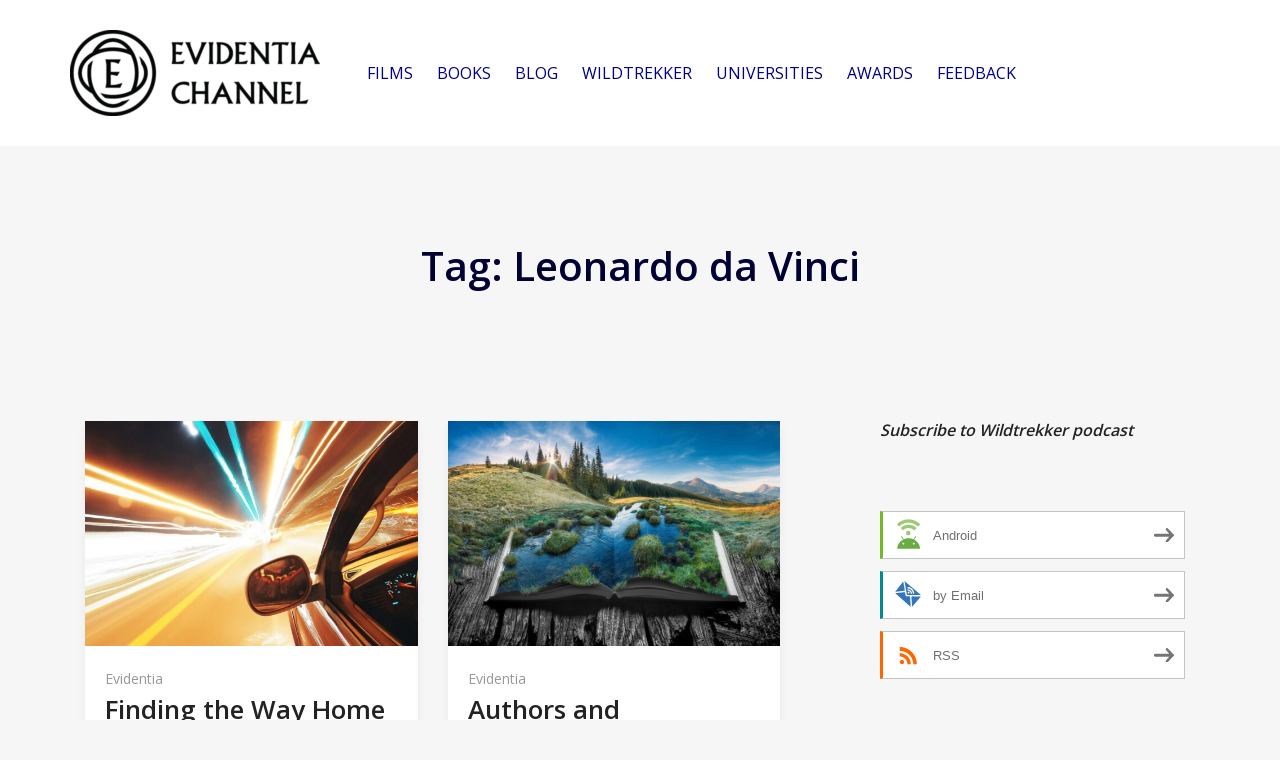

--- FILE ---
content_type: text/html; charset=UTF-8
request_url: https://www.evidentia.net/tag/leonardo-da-vinci/
body_size: 17138
content:
<!DOCTYPE html>
<html lang="en-US">
<head>
	<meta charset="UTF-8">
	<meta http-equiv="X-UA-Compatible" content="IE=edge">
	<meta name="viewport" content="width=device-width, initial-scale=1.0,maximum-scale=1">
	<link rel="profile" href="http://gmpg.org/xfn/11">
	<link rel="pingback" href="https://www.evidentia.net/xmlrpc.php">
	
					<script>document.documentElement.className = document.documentElement.className + ' yes-js js_active js'</script>
			<title>Leonardo da Vinci &#8211; Evidentia Channel</title>
<meta name='robots' content='max-image-preview:large' />
	<style>img:is([sizes="auto" i], [sizes^="auto," i]) { contain-intrinsic-size: 3000px 1500px }</style>
	<link rel='dns-prefetch' href='//fonts.googleapis.com' />
<script type="text/javascript">
/* <![CDATA[ */
window._wpemojiSettings = {"baseUrl":"https:\/\/s.w.org\/images\/core\/emoji\/15.0.3\/72x72\/","ext":".png","svgUrl":"https:\/\/s.w.org\/images\/core\/emoji\/15.0.3\/svg\/","svgExt":".svg","source":{"concatemoji":"https:\/\/www.evidentia.net\/wp-includes\/js\/wp-emoji-release.min.js?ver=6.7.4"}};
/*! This file is auto-generated */
!function(i,n){var o,s,e;function c(e){try{var t={supportTests:e,timestamp:(new Date).valueOf()};sessionStorage.setItem(o,JSON.stringify(t))}catch(e){}}function p(e,t,n){e.clearRect(0,0,e.canvas.width,e.canvas.height),e.fillText(t,0,0);var t=new Uint32Array(e.getImageData(0,0,e.canvas.width,e.canvas.height).data),r=(e.clearRect(0,0,e.canvas.width,e.canvas.height),e.fillText(n,0,0),new Uint32Array(e.getImageData(0,0,e.canvas.width,e.canvas.height).data));return t.every(function(e,t){return e===r[t]})}function u(e,t,n){switch(t){case"flag":return n(e,"\ud83c\udff3\ufe0f\u200d\u26a7\ufe0f","\ud83c\udff3\ufe0f\u200b\u26a7\ufe0f")?!1:!n(e,"\ud83c\uddfa\ud83c\uddf3","\ud83c\uddfa\u200b\ud83c\uddf3")&&!n(e,"\ud83c\udff4\udb40\udc67\udb40\udc62\udb40\udc65\udb40\udc6e\udb40\udc67\udb40\udc7f","\ud83c\udff4\u200b\udb40\udc67\u200b\udb40\udc62\u200b\udb40\udc65\u200b\udb40\udc6e\u200b\udb40\udc67\u200b\udb40\udc7f");case"emoji":return!n(e,"\ud83d\udc26\u200d\u2b1b","\ud83d\udc26\u200b\u2b1b")}return!1}function f(e,t,n){var r="undefined"!=typeof WorkerGlobalScope&&self instanceof WorkerGlobalScope?new OffscreenCanvas(300,150):i.createElement("canvas"),a=r.getContext("2d",{willReadFrequently:!0}),o=(a.textBaseline="top",a.font="600 32px Arial",{});return e.forEach(function(e){o[e]=t(a,e,n)}),o}function t(e){var t=i.createElement("script");t.src=e,t.defer=!0,i.head.appendChild(t)}"undefined"!=typeof Promise&&(o="wpEmojiSettingsSupports",s=["flag","emoji"],n.supports={everything:!0,everythingExceptFlag:!0},e=new Promise(function(e){i.addEventListener("DOMContentLoaded",e,{once:!0})}),new Promise(function(t){var n=function(){try{var e=JSON.parse(sessionStorage.getItem(o));if("object"==typeof e&&"number"==typeof e.timestamp&&(new Date).valueOf()<e.timestamp+604800&&"object"==typeof e.supportTests)return e.supportTests}catch(e){}return null}();if(!n){if("undefined"!=typeof Worker&&"undefined"!=typeof OffscreenCanvas&&"undefined"!=typeof URL&&URL.createObjectURL&&"undefined"!=typeof Blob)try{var e="postMessage("+f.toString()+"("+[JSON.stringify(s),u.toString(),p.toString()].join(",")+"));",r=new Blob([e],{type:"text/javascript"}),a=new Worker(URL.createObjectURL(r),{name:"wpTestEmojiSupports"});return void(a.onmessage=function(e){c(n=e.data),a.terminate(),t(n)})}catch(e){}c(n=f(s,u,p))}t(n)}).then(function(e){for(var t in e)n.supports[t]=e[t],n.supports.everything=n.supports.everything&&n.supports[t],"flag"!==t&&(n.supports.everythingExceptFlag=n.supports.everythingExceptFlag&&n.supports[t]);n.supports.everythingExceptFlag=n.supports.everythingExceptFlag&&!n.supports.flag,n.DOMReady=!1,n.readyCallback=function(){n.DOMReady=!0}}).then(function(){return e}).then(function(){var e;n.supports.everything||(n.readyCallback(),(e=n.source||{}).concatemoji?t(e.concatemoji):e.wpemoji&&e.twemoji&&(t(e.twemoji),t(e.wpemoji)))}))}((window,document),window._wpemojiSettings);
/* ]]> */
</script>
<style id='wp-emoji-styles-inline-css' type='text/css'>

	img.wp-smiley, img.emoji {
		display: inline !important;
		border: none !important;
		box-shadow: none !important;
		height: 1em !important;
		width: 1em !important;
		margin: 0 0.07em !important;
		vertical-align: -0.1em !important;
		background: none !important;
		padding: 0 !important;
	}
</style>
<link rel='stylesheet' id='wp-block-library-css' href='https://www.evidentia.net/wp-includes/css/dist/block-library/style.min.css?ver=6.7.4' type='text/css' media='all' />
<link rel='stylesheet' id='jquery-selectBox-css' href='https://www.evidentia.net/wp-content/plugins/yith-woocommerce-wishlist/assets/css/jquery.selectBox.css?ver=1.2.0' type='text/css' media='all' />
<link rel='stylesheet' id='woocommerce_prettyPhoto_css-css' href='//www.evidentia.net/wp-content/plugins/woocommerce/assets/css/prettyPhoto.css?ver=3.1.6' type='text/css' media='all' />
<link rel='stylesheet' id='yith-wcwl-main-css' href='https://www.evidentia.net/wp-content/plugins/yith-woocommerce-wishlist/assets/css/style.css?ver=4.4.0' type='text/css' media='all' />
<style id='yith-wcwl-main-inline-css' type='text/css'>
 :root { --rounded-corners-radius: 16px; --add-to-cart-rounded-corners-radius: 16px; --feedback-duration: 3s } 
 :root { --rounded-corners-radius: 16px; --add-to-cart-rounded-corners-radius: 16px; --feedback-duration: 3s } 
</style>
<style id='powerpress-player-block-style-inline-css' type='text/css'>


</style>
<style id='classic-theme-styles-inline-css' type='text/css'>
/*! This file is auto-generated */
.wp-block-button__link{color:#fff;background-color:#32373c;border-radius:9999px;box-shadow:none;text-decoration:none;padding:calc(.667em + 2px) calc(1.333em + 2px);font-size:1.125em}.wp-block-file__button{background:#32373c;color:#fff;text-decoration:none}
</style>
<style id='global-styles-inline-css' type='text/css'>
:root{--wp--preset--aspect-ratio--square: 1;--wp--preset--aspect-ratio--4-3: 4/3;--wp--preset--aspect-ratio--3-4: 3/4;--wp--preset--aspect-ratio--3-2: 3/2;--wp--preset--aspect-ratio--2-3: 2/3;--wp--preset--aspect-ratio--16-9: 16/9;--wp--preset--aspect-ratio--9-16: 9/16;--wp--preset--color--black: #000000;--wp--preset--color--cyan-bluish-gray: #abb8c3;--wp--preset--color--white: #ffffff;--wp--preset--color--pale-pink: #f78da7;--wp--preset--color--vivid-red: #cf2e2e;--wp--preset--color--luminous-vivid-orange: #ff6900;--wp--preset--color--luminous-vivid-amber: #fcb900;--wp--preset--color--light-green-cyan: #7bdcb5;--wp--preset--color--vivid-green-cyan: #00d084;--wp--preset--color--pale-cyan-blue: #8ed1fc;--wp--preset--color--vivid-cyan-blue: #0693e3;--wp--preset--color--vivid-purple: #9b51e0;--wp--preset--gradient--vivid-cyan-blue-to-vivid-purple: linear-gradient(135deg,rgba(6,147,227,1) 0%,rgb(155,81,224) 100%);--wp--preset--gradient--light-green-cyan-to-vivid-green-cyan: linear-gradient(135deg,rgb(122,220,180) 0%,rgb(0,208,130) 100%);--wp--preset--gradient--luminous-vivid-amber-to-luminous-vivid-orange: linear-gradient(135deg,rgba(252,185,0,1) 0%,rgba(255,105,0,1) 100%);--wp--preset--gradient--luminous-vivid-orange-to-vivid-red: linear-gradient(135deg,rgba(255,105,0,1) 0%,rgb(207,46,46) 100%);--wp--preset--gradient--very-light-gray-to-cyan-bluish-gray: linear-gradient(135deg,rgb(238,238,238) 0%,rgb(169,184,195) 100%);--wp--preset--gradient--cool-to-warm-spectrum: linear-gradient(135deg,rgb(74,234,220) 0%,rgb(151,120,209) 20%,rgb(207,42,186) 40%,rgb(238,44,130) 60%,rgb(251,105,98) 80%,rgb(254,248,76) 100%);--wp--preset--gradient--blush-light-purple: linear-gradient(135deg,rgb(255,206,236) 0%,rgb(152,150,240) 100%);--wp--preset--gradient--blush-bordeaux: linear-gradient(135deg,rgb(254,205,165) 0%,rgb(254,45,45) 50%,rgb(107,0,62) 100%);--wp--preset--gradient--luminous-dusk: linear-gradient(135deg,rgb(255,203,112) 0%,rgb(199,81,192) 50%,rgb(65,88,208) 100%);--wp--preset--gradient--pale-ocean: linear-gradient(135deg,rgb(255,245,203) 0%,rgb(182,227,212) 50%,rgb(51,167,181) 100%);--wp--preset--gradient--electric-grass: linear-gradient(135deg,rgb(202,248,128) 0%,rgb(113,206,126) 100%);--wp--preset--gradient--midnight: linear-gradient(135deg,rgb(2,3,129) 0%,rgb(40,116,252) 100%);--wp--preset--font-size--small: 13px;--wp--preset--font-size--medium: 20px;--wp--preset--font-size--large: 36px;--wp--preset--font-size--x-large: 42px;--wp--preset--font-family--inter: "Inter", sans-serif;--wp--preset--font-family--cardo: Cardo;--wp--preset--spacing--20: 0.44rem;--wp--preset--spacing--30: 0.67rem;--wp--preset--spacing--40: 1rem;--wp--preset--spacing--50: 1.5rem;--wp--preset--spacing--60: 2.25rem;--wp--preset--spacing--70: 3.38rem;--wp--preset--spacing--80: 5.06rem;--wp--preset--shadow--natural: 6px 6px 9px rgba(0, 0, 0, 0.2);--wp--preset--shadow--deep: 12px 12px 50px rgba(0, 0, 0, 0.4);--wp--preset--shadow--sharp: 6px 6px 0px rgba(0, 0, 0, 0.2);--wp--preset--shadow--outlined: 6px 6px 0px -3px rgba(255, 255, 255, 1), 6px 6px rgba(0, 0, 0, 1);--wp--preset--shadow--crisp: 6px 6px 0px rgba(0, 0, 0, 1);}:where(.is-layout-flex){gap: 0.5em;}:where(.is-layout-grid){gap: 0.5em;}body .is-layout-flex{display: flex;}.is-layout-flex{flex-wrap: wrap;align-items: center;}.is-layout-flex > :is(*, div){margin: 0;}body .is-layout-grid{display: grid;}.is-layout-grid > :is(*, div){margin: 0;}:where(.wp-block-columns.is-layout-flex){gap: 2em;}:where(.wp-block-columns.is-layout-grid){gap: 2em;}:where(.wp-block-post-template.is-layout-flex){gap: 1.25em;}:where(.wp-block-post-template.is-layout-grid){gap: 1.25em;}.has-black-color{color: var(--wp--preset--color--black) !important;}.has-cyan-bluish-gray-color{color: var(--wp--preset--color--cyan-bluish-gray) !important;}.has-white-color{color: var(--wp--preset--color--white) !important;}.has-pale-pink-color{color: var(--wp--preset--color--pale-pink) !important;}.has-vivid-red-color{color: var(--wp--preset--color--vivid-red) !important;}.has-luminous-vivid-orange-color{color: var(--wp--preset--color--luminous-vivid-orange) !important;}.has-luminous-vivid-amber-color{color: var(--wp--preset--color--luminous-vivid-amber) !important;}.has-light-green-cyan-color{color: var(--wp--preset--color--light-green-cyan) !important;}.has-vivid-green-cyan-color{color: var(--wp--preset--color--vivid-green-cyan) !important;}.has-pale-cyan-blue-color{color: var(--wp--preset--color--pale-cyan-blue) !important;}.has-vivid-cyan-blue-color{color: var(--wp--preset--color--vivid-cyan-blue) !important;}.has-vivid-purple-color{color: var(--wp--preset--color--vivid-purple) !important;}.has-black-background-color{background-color: var(--wp--preset--color--black) !important;}.has-cyan-bluish-gray-background-color{background-color: var(--wp--preset--color--cyan-bluish-gray) !important;}.has-white-background-color{background-color: var(--wp--preset--color--white) !important;}.has-pale-pink-background-color{background-color: var(--wp--preset--color--pale-pink) !important;}.has-vivid-red-background-color{background-color: var(--wp--preset--color--vivid-red) !important;}.has-luminous-vivid-orange-background-color{background-color: var(--wp--preset--color--luminous-vivid-orange) !important;}.has-luminous-vivid-amber-background-color{background-color: var(--wp--preset--color--luminous-vivid-amber) !important;}.has-light-green-cyan-background-color{background-color: var(--wp--preset--color--light-green-cyan) !important;}.has-vivid-green-cyan-background-color{background-color: var(--wp--preset--color--vivid-green-cyan) !important;}.has-pale-cyan-blue-background-color{background-color: var(--wp--preset--color--pale-cyan-blue) !important;}.has-vivid-cyan-blue-background-color{background-color: var(--wp--preset--color--vivid-cyan-blue) !important;}.has-vivid-purple-background-color{background-color: var(--wp--preset--color--vivid-purple) !important;}.has-black-border-color{border-color: var(--wp--preset--color--black) !important;}.has-cyan-bluish-gray-border-color{border-color: var(--wp--preset--color--cyan-bluish-gray) !important;}.has-white-border-color{border-color: var(--wp--preset--color--white) !important;}.has-pale-pink-border-color{border-color: var(--wp--preset--color--pale-pink) !important;}.has-vivid-red-border-color{border-color: var(--wp--preset--color--vivid-red) !important;}.has-luminous-vivid-orange-border-color{border-color: var(--wp--preset--color--luminous-vivid-orange) !important;}.has-luminous-vivid-amber-border-color{border-color: var(--wp--preset--color--luminous-vivid-amber) !important;}.has-light-green-cyan-border-color{border-color: var(--wp--preset--color--light-green-cyan) !important;}.has-vivid-green-cyan-border-color{border-color: var(--wp--preset--color--vivid-green-cyan) !important;}.has-pale-cyan-blue-border-color{border-color: var(--wp--preset--color--pale-cyan-blue) !important;}.has-vivid-cyan-blue-border-color{border-color: var(--wp--preset--color--vivid-cyan-blue) !important;}.has-vivid-purple-border-color{border-color: var(--wp--preset--color--vivid-purple) !important;}.has-vivid-cyan-blue-to-vivid-purple-gradient-background{background: var(--wp--preset--gradient--vivid-cyan-blue-to-vivid-purple) !important;}.has-light-green-cyan-to-vivid-green-cyan-gradient-background{background: var(--wp--preset--gradient--light-green-cyan-to-vivid-green-cyan) !important;}.has-luminous-vivid-amber-to-luminous-vivid-orange-gradient-background{background: var(--wp--preset--gradient--luminous-vivid-amber-to-luminous-vivid-orange) !important;}.has-luminous-vivid-orange-to-vivid-red-gradient-background{background: var(--wp--preset--gradient--luminous-vivid-orange-to-vivid-red) !important;}.has-very-light-gray-to-cyan-bluish-gray-gradient-background{background: var(--wp--preset--gradient--very-light-gray-to-cyan-bluish-gray) !important;}.has-cool-to-warm-spectrum-gradient-background{background: var(--wp--preset--gradient--cool-to-warm-spectrum) !important;}.has-blush-light-purple-gradient-background{background: var(--wp--preset--gradient--blush-light-purple) !important;}.has-blush-bordeaux-gradient-background{background: var(--wp--preset--gradient--blush-bordeaux) !important;}.has-luminous-dusk-gradient-background{background: var(--wp--preset--gradient--luminous-dusk) !important;}.has-pale-ocean-gradient-background{background: var(--wp--preset--gradient--pale-ocean) !important;}.has-electric-grass-gradient-background{background: var(--wp--preset--gradient--electric-grass) !important;}.has-midnight-gradient-background{background: var(--wp--preset--gradient--midnight) !important;}.has-small-font-size{font-size: var(--wp--preset--font-size--small) !important;}.has-medium-font-size{font-size: var(--wp--preset--font-size--medium) !important;}.has-large-font-size{font-size: var(--wp--preset--font-size--large) !important;}.has-x-large-font-size{font-size: var(--wp--preset--font-size--x-large) !important;}
:where(.wp-block-post-template.is-layout-flex){gap: 1.25em;}:where(.wp-block-post-template.is-layout-grid){gap: 1.25em;}
:where(.wp-block-columns.is-layout-flex){gap: 2em;}:where(.wp-block-columns.is-layout-grid){gap: 2em;}
:root :where(.wp-block-pullquote){font-size: 1.5em;line-height: 1.6;}
</style>
<link rel='stylesheet' id='contact-form-7-css' href='https://www.evidentia.net/wp-content/plugins/contact-form-7/includes/css/styles.css?ver=6.0.6' type='text/css' media='all' />
<link rel='stylesheet' id='icomoon-icon-css' href='https://www.evidentia.net/wp-content/plugins/tokoo-vitamins/extensions/mega-menus//fonts/icomoon/style.css?ver=6.7.4' type='text/css' media='all' />
<link rel='stylesheet' id='fontello-icon-css' href='https://www.evidentia.net/wp-content/plugins/tokoo-vitamins/extensions/mega-menus//fonts/fontello-7275ca86/css/fontello.css?ver=6.7.4' type='text/css' media='all' />
<link rel='stylesheet' id='themify-icon-css' href='https://www.evidentia.net/wp-content/plugins/tokoo-vitamins/extensions/mega-menus//fonts/themify-icons/themify-icons.css?ver=6.7.4' type='text/css' media='all' />
<style id='woocommerce-inline-inline-css' type='text/css'>
.woocommerce form .form-row .required { visibility: visible; }
</style>
<link rel='stylesheet' id='yith-quick-view-css' href='https://www.evidentia.net/wp-content/plugins/yith-woocommerce-quick-view/assets/css/yith-quick-view.css?ver=2.4.0' type='text/css' media='all' />
<style id='yith-quick-view-inline-css' type='text/css'>

				#yith-quick-view-modal .yith-quick-view-overlay{background:rgba( 0, 0, 0, 0.8)}
				#yith-quick-view-modal .yith-wcqv-main{background:#ffffff;}
				#yith-quick-view-close{color:#cdcdcd;}
				#yith-quick-view-close:hover{color:#ff0000;}
</style>
<link rel='stylesheet' id='brands-styles-css' href='https://www.evidentia.net/wp-content/plugins/woocommerce/assets/css/brands.css?ver=9.7.2' type='text/css' media='all' />
<link rel='stylesheet' id='parent-style-css' href='https://www.evidentia.net/wp-content/themes/livre/style.css?ver=6.7.4' type='text/css' media='all' />
<link rel='stylesheet' id='livre_shortcodes_style-css' href='https://www.evidentia.net/wp-content/themes/livre/bootstrap/assets/css/koo-shortcodes.css?ver=6.7.4' type='text/css' media='all' />
<link rel='stylesheet' id='livre_fi_shortcodes-css' href='https://www.evidentia.net/wp-content/themes/livre/assets/fonts/livre-icons/style.css?ver=6.7.4' type='text/css' media='all' />
<link rel='stylesheet' id='livre_body_font-css' href='//fonts.googleapis.com/css?family=Open+Sans&#038;ver=2.0.0' type='text/css' media='all' />
<link rel='stylesheet' id='livre_heading_font-css' href='//fonts.googleapis.com/css?family=Open+Sans&#038;ver=2.0.0' type='text/css' media='all' />
<link rel='stylesheet' id='livre_quote_font-css' href='//fonts.googleapis.com/css?family=Monsieur+La+Doulaise&#038;ver=2.0.0' type='text/css' media='all' />
<link rel='stylesheet' id='livre_product_description_font-css' href='//fonts.googleapis.com/css?family=Open+Sans&#038;ver=2.0.0' type='text/css' media='all' />
<link rel='stylesheet' id='livre-parent-style-css' href='https://www.evidentia.net/wp-content/themes/livre/style.css?ver=2.0.0' type='text/css' media='all' />
<link rel='stylesheet' id='livre-fonts-css' href='//fonts.googleapis.com/css?family=Open+Sans%3A300%2C400%2C500%2C600%7CPlayfair+Display%3A100%2C100italic%2C400%2C400italic%2C700&#038;ver=2.0.0' type='text/css' media='all' />
<link rel='stylesheet' id='style-css' href='https://www.evidentia.net/wp-content/themes/livrechildtheme/style.css?ver=2.0.0' type='text/css' media='all' />
<link rel='stylesheet' id='livre-style-main-css' href='https://www.evidentia.net/wp-content/themes/livre/assets/css/main.css?ver=2.0.0' type='text/css' media='all' />
<link rel='stylesheet' id='livre-style-font-icons-css' href='https://www.evidentia.net/wp-content/themes/livre/assets/css/font-icons.css?ver=2.0.0' type='text/css' media='all' />
<script type="text/javascript" src="https://www.evidentia.net/wp-includes/js/jquery/jquery.min.js?ver=3.7.1" id="jquery-core-js"></script>
<script type="text/javascript" src="https://www.evidentia.net/wp-includes/js/jquery/jquery-migrate.min.js?ver=3.4.1" id="jquery-migrate-js"></script>
<script type="text/javascript" src="https://www.evidentia.net/wp-content/plugins/woocommerce/assets/js/jquery-blockui/jquery.blockUI.min.js?ver=2.7.0-wc.9.7.2" id="jquery-blockui-js" defer="defer" data-wp-strategy="defer"></script>
<script type="text/javascript" src="https://www.evidentia.net/wp-content/plugins/woocommerce/assets/js/js-cookie/js.cookie.min.js?ver=2.1.4-wc.9.7.2" id="js-cookie-js" defer="defer" data-wp-strategy="defer"></script>
<script type="text/javascript" id="woocommerce-js-extra">
/* <![CDATA[ */
var woocommerce_params = {"ajax_url":"\/wp-admin\/admin-ajax.php","wc_ajax_url":"\/?wc-ajax=%%endpoint%%","i18n_password_show":"Show password","i18n_password_hide":"Hide password"};
/* ]]> */
</script>
<script type="text/javascript" src="https://www.evidentia.net/wp-content/plugins/woocommerce/assets/js/frontend/woocommerce.min.js?ver=9.7.2" id="woocommerce-js" defer="defer" data-wp-strategy="defer"></script>
<link rel="https://api.w.org/" href="https://www.evidentia.net/wp-json/" /><link rel="alternate" title="JSON" type="application/json" href="https://www.evidentia.net/wp-json/wp/v2/tags/805" /><link rel="EditURI" type="application/rsd+xml" title="RSD" href="https://www.evidentia.net/xmlrpc.php?rsd" />
<meta name="generator" content="WordPress 6.7.4" />
<meta name="generator" content="WooCommerce 9.7.2" />

<!-- Goolytics - Simple Google Analytics Begin -->
<script async src="//www.googletagmanager.com/gtag/js?id=UA-5393347-2"></script>
<script>window.dataLayer = window.dataLayer || [];
function gtag(){dataLayer.push(arguments);}
gtag('js', new Date());

gtag('config', 'UA-5393347-2');
</script>
<!-- Goolytics - Simple Google Analytics End -->

            <script type="text/javascript"><!--
                                function powerpress_pinw(pinw_url){window.open(pinw_url, 'PowerPressPlayer','toolbar=0,status=0,resizable=1,width=460,height=320');	return false;}
                //-->

                // tabnab protection
                window.addEventListener('load', function () {
                    // make all links have rel="noopener noreferrer"
                    document.querySelectorAll('a[target="_blank"]').forEach(link => {
                        link.setAttribute('rel', 'noopener noreferrer');
                    });
                });
            </script>
            	<noscript><style>.woocommerce-product-gallery{ opacity: 1 !important; }</style></noscript>
	<meta name="generator" content="Elementor 3.28.3; features: e_font_icon_svg, additional_custom_breakpoints, e_local_google_fonts, e_element_cache; settings: css_print_method-external, google_font-disabled, font_display-swap">

<style type="text/css" xmlns="http://www.w3.org/1999/html">

/*
PowerPress subscribe sidebar widget
*/
.widget-area .widget_powerpress_subscribe h2,
.widget-area .widget_powerpress_subscribe h3,
.widget-area .widget_powerpress_subscribe h4,
.widget_powerpress_subscribe h2,
.widget_powerpress_subscribe h3,
.widget_powerpress_subscribe h4 {
	margin-bottom: 0;
	padding-bottom: 0;
}
</style>
			<style>
				.e-con.e-parent:nth-of-type(n+4):not(.e-lazyloaded):not(.e-no-lazyload),
				.e-con.e-parent:nth-of-type(n+4):not(.e-lazyloaded):not(.e-no-lazyload) * {
					background-image: none !important;
				}
				@media screen and (max-height: 1024px) {
					.e-con.e-parent:nth-of-type(n+3):not(.e-lazyloaded):not(.e-no-lazyload),
					.e-con.e-parent:nth-of-type(n+3):not(.e-lazyloaded):not(.e-no-lazyload) * {
						background-image: none !important;
					}
				}
				@media screen and (max-height: 640px) {
					.e-con.e-parent:nth-of-type(n+2):not(.e-lazyloaded):not(.e-no-lazyload),
					.e-con.e-parent:nth-of-type(n+2):not(.e-lazyloaded):not(.e-no-lazyload) * {
						background-image: none !important;
					}
				}
			</style>
			
<!-- Tokoo New Customizer CSS -->
<style type="text/css">{:Open Sans}{:Open Sans}{:Monsieur La Doulaise}{:Open Sans}</style>

<style type="text/css">.product-overview__summary .woocommerce-product-details__short-description{
			font-family: Open Sans;
			font-size: 18px;
		}

		.hamburger-inner,
		.hamburger-inner::before, .hamburger-inner::after,
		.product-overview__summary .onsale{
			background-color : #00b0b0;
		}
		.page-header-bg .bg:before{
			background-color : #00b0b0;
		}
		.post-grid .post__inner:after, .post-masonry .post__inner:after,
		.hdr-widget--product-search .product-search-input .line,
		.user-auth-box .user-auth-box-content:before{
			background-color : #00b0b0;
		}
		.menu-main-wrapper .menu > .menu-item a:before,
		.menu-user-wrap .menu> .menu-item a:after,
		.hdr-widget--menu-cart .menu-cart-trigger .cart-count,
		.hdr-widget-dropdown-menu .menu > .menu-item > a:before,
		.hdr-widget-dropdown-menu .sub-menu .menu-item a:before,
		.widget.widget_price_filter .price_slider.ui-slider .ui-slider-range{
			background-color : #00b0b0;
		}
		.menu-main-wrapper .menu-item.mega-menu > .sub-menu .sub-menu a:after,
		.widget_search form input[type='submit'],
		.product-list .product__image .onsale,
		.wc_payment_methods.payment_methods .wc_payment_method label:after,
		.comment .reply a:after{
			background-color: #00b0b0;
		}

		.product__detail-nav li.active a, .product__detail-nav li:hover a,
		.user-auth-box .user-auth-box-content .tokoo-popup__close,
		.wc_payment_methods.payment_methods .wc_payment_method label:before,
		.bypostauthor .comment-body,
		.bypostauthor .avatar
		{
			border-color: #00b0b0;
		}
		.hdr-widget--site-logo a,
		.hdr-widget-dropdown-menu .menu-item:hover > a,
		.site-footer a,
		.product-list .product__price,.product-modern .product__action .ajax_add_to_cart,
		.widget.widget_price_filter .price_slider_amount .price_label span,
		.deal-tab-grid .deal-tab-nav li.active a{
			color: #00b0b0;
		}

		.hdr-widget-dropdown-menu .sub-menu .menu-item a:before,
		.hdr-widget-dropdown-menu .menu > .menu-item > a:before,
		.product-modern .product__image a:after{
			background-color : #00b0b0;
		}
		
		.product-grid .product__action .comment-respond .form-submit input, .comment-respond .form-submit .product-grid .product__action input, .product-grid .product__action .widget.widget_product_search input[type="submit"], .widget.widget_product_search .product-grid .product__action input[type="submit"],
		.added_to_cart.wc-forward,
		.product-grid .product__price,
		.product-overview .product-action .price,
		.product__detail-nav li.active a, .product__detail-nav li:hover a,
		.menu-main-wrapper .menu-item:not(.mega-menu) .sub-menu li:hover > a,
		.widget.widget_shopping_cart .quantity,
		.widget.widget_shopping_cart .total .amount,
		.product-grid .product__action .button,
		.menu-main-wrapper .menu > .menu-item:hover > a
		{ 
			color: #00b0b0;
		}

		
		.tagcloud a,
		.section-header:after,
		.product-grid .product .onsale{
			background-color: #00b0b0;
		}
		
		.widget.widget_product_search,
		.deal-tab-grid .deal-tab-nav li.active a {
			border-color: #00b0b0;
		}
		
		.hdr-widget--menu-cart .menu-cart-trigger .cart-count,
		.star-rating span:before,
		.star-rating span:before,
		.single-post .post__meta a,
		.product-layout-view a:hover, .product-layout-view a.active,
		.post-grid .post__meta span a:hover, .post-masonry .post__meta span a:hover,
		.widget.widget_shopping_cart .quantity,
		.widget.widget_shopping_cart .total .amount,
		.post .post__content.entry-content a,
		{
			color: #00b0b0;
		}

		
		body{
			font-family    : Open Sans;
			font-size      : 16px;
			font-weight    : 400;
			letter-spacing : 0;
			line-height    : 1.8;
			background-color: #f6f6f6;
			color: #616161;
		}
		
		.site-header{
			background-color: #ffffff;
		}

		.site-footer__colophon{
			background-color: #ffffff;
		}
		
		h1,h2,h3,h4,h5,h6,
		.single-post .post__title,
		.widget-title,
		.page-header .page-title{
			font-family: Open Sans;
			font-weight    : 700;
			letter-spacing : 0;
		}

		.page-header .page-title{
			color: #000033
		}
	
		button,.button,input[type='button'],input[type='submit']{
			background-color: #00b0b0;
			color: #ffffff;
		}
		button:hover,.button:hover,input[type='button']:hover,input[type='submit']:hover{
			background-color: #000033;
		}
		
		.button.button--secondary,input[type='reset'],.button.checkout{
			background-color: #00b0b0;
			color: #ffffff;
		}
		.button.button--secondary:hover,input[type='reset']:hover,.button.checkout:hover{
			background-color: #000033;
		}</style>
<style class='wp-fonts-local' type='text/css'>
@font-face{font-family:Inter;font-style:normal;font-weight:300 900;font-display:fallback;src:url('https://www.evidentia.net/wp-content/plugins/woocommerce/assets/fonts/Inter-VariableFont_slnt,wght.woff2') format('woff2');font-stretch:normal;}
@font-face{font-family:Cardo;font-style:normal;font-weight:400;font-display:fallback;src:url('https://www.evidentia.net/wp-content/plugins/woocommerce/assets/fonts/cardo_normal_400.woff2') format('woff2');}
</style>
<link rel="icon" href="https://www.evidentia.net/wp-content/uploads/2019/04/EvidentiaChanel-logo-80x80.png" sizes="32x32" />
<link rel="icon" href="https://www.evidentia.net/wp-content/uploads/2019/04/EvidentiaChanel-logo.png" sizes="192x192" />
<link rel="apple-touch-icon" href="https://www.evidentia.net/wp-content/uploads/2019/04/EvidentiaChanel-logo.png" />
<meta name="msapplication-TileImage" content="https://www.evidentia.net/wp-content/uploads/2019/04/EvidentiaChanel-logo.png" />
		<style type="text/css" id="wp-custom-css">
			.hdr-widget--menu-user,
.hdr-widget--menu-cart,
.hdr-widget--product-search{
	display: none;
}
.fen-bg-overlay .kc_wrap-video-bg{
background: inherit;
}
.fen-bg-overlay .kc_wrap-video-bg:after{
  content: " ";
  position: absolute;
  width: 100%;
  height: 100%;
  top: 0;
  left: 0;
  background: inherit;
  z-index: 2;
}
.pustaka-custom-css-img-hoffect .content-button {
margin-top: 50%;
}
.livre-landing-image{
display:inline-block!important;
}
.livre-home12-product .product-grid .grid-item.product .product__inner .product__detail .product__title,
.livre-home12-product .livre-latest-post .grid-layout .grid-item .inner-post-item h2{
color: white;
}
.livre-home12-product .livre-latest-post .grid-layout .grid-item .inner-post-item .excerpt p{
color: #dadada;
}
.livre-landing-image{
display:inline-block!important;
}
.post__author {
	display: none
}

.hdr-widget-dropdown-menu .menu-item a, .hdr-widget-dropdown-menu .menu .page_item a {
	padding: 10px 12px;

}
.home .page-header.page-header--center, 
.page-id-7040 .page-header.page-header--center {
	display: none
}		</style>
		</head>

<body class="archive tag tag-leonardo-da-vinci tag-805 wp-custom-logo theme-livre woocommerce-no-js elementor-default elementor-kit-12589">

	<div class="site-content">
		
	
							
<div class="site-header-wrap "> 
	<div class="site-header site-header--type-1">
		<div class="container">
			<div class="hdr-widget hdr-widget--menu-main open-onclick">
				<button class="no-ui menu-main-toggle hamburger hamburger--elastic" type="button"><span class="hamburger-box"><span class="hamburger-inner"></span></span></button>
			</div>
			<div class="hdr-widget hdr-widget--site-logo">
				<div class="site-logo">
<a href="https://www.evidentia.net/" title="Evidentia Channel" rel="home">
<img src="https://www.evidentia.net/wp-content/uploads/2019/02/EvidentiaChanel-e1551256776315.png"  alt="Evidentia Channel" />
</a>
</div>
			</div>

				
<div class="hdr-widget hdr-widget--menu-main hdr-widget-dropdown-menu">
	<div class="menu-main-dropdown">
		<ul id="menu-main-navigation" class="menu"><li id="menu-item-9348" class="menu-item menu-item-type-post_type menu-item-object-page menu-item-has-children"><a href="https://www.evidentia.net/evidentia-films/">FILMS</a>
<ul class="sub-menu  level-0" >
	<li id="menu-item-6380" class="menu-item menu-item-type-post_type menu-item-object-page"><a href="https://www.evidentia.net/evidentia-films-the-blinding-sea/learning-from-the-camera/">Eye Witness</a></li>
	<li id="menu-item-6376" class="menu-item menu-item-type-post_type menu-item-object-page"><a href="https://www.evidentia.net/evidentia-films-the-blinding-sea/video-gallery/">Video Gallery</a></li>
</ul>
</li>
<li id="menu-item-9509" class="menu-item menu-item-type-custom menu-item-object-custom menu-item-has-children mega-menu mega-fullwidth"><a>BOOKS</a>
<ul class="sub-menu with_bg_image top-left level-0" style="background-image:url();">
	<li id="menu-item-6377" class="menu-item menu-item-type-post_type menu-item-object-page menu-item-has-children"><a href="https://www.evidentia.net/originals/">ORIGINALS</a>
	<ul class="sub-menu  level-1" >
		<li id="menu-item-9522" class="menu-item menu-item-type-post_type menu-item-object-product"><a href="https://www.evidentia.net/book/an-almost-impossible-story/">An Almost Impossible Story</a></li>
	</ul>
</li>
	<li id="menu-item-6378" class="menu-item menu-item-type-post_type menu-item-object-page menu-item-has-children"><a href="https://www.evidentia.net/classics/">CLASSICS</a>
	<ul class="sub-menu  level-1" >
		<li id="menu-item-9511" class="menu-item menu-item-type-post_type menu-item-object-product"><a href="https://www.evidentia.net/book/pacioli-divine-proportion/">Pacioli, Divine Proportion</a></li>
		<li id="menu-item-9512" class="menu-item menu-item-type-post_type menu-item-object-product"><a href="https://www.evidentia.net/book/georges-lecointe-the-voyage-of-the-belgica/">Georges Lecointe, The Voyage of the Belgica</a></li>
		<li id="menu-item-9513" class="menu-item menu-item-type-post_type menu-item-object-product"><a href="https://www.evidentia.net/book/adrien-de-gerlache-the-first-winter-in-antarctica/">Adrien de Gerlache, The First Winter in Antarctica</a></li>
		<li id="menu-item-9514" class="menu-item menu-item-type-post_type menu-item-object-product"><a href="https://www.evidentia.net/book/bachstrom-observations-on-scurvy/">Bachstrom, Observations on Scurvy</a></li>
		<li id="menu-item-9515" class="menu-item menu-item-type-post_type menu-item-object-product"><a href="https://www.evidentia.net/book/brantome-the-secret-loves-of-women/">Brantôme, The Secret Loves of Women</a></li>
		<li id="menu-item-9517" class="menu-item menu-item-type-post_type menu-item-object-product"><a href="https://www.evidentia.net/book/marie-slavery-in-the-states/">Beaumont, Marie: Slavery in the United States</a></li>
		<li id="menu-item-9518" class="menu-item menu-item-type-post_type menu-item-object-product"><a href="https://www.evidentia.net/book/new-peoples-beyond-the-sea/">Verrazzano, Cartier and Roberval, New Peoples Beyond the Sea</a></li>
		<li id="menu-item-9519" class="menu-item menu-item-type-post_type menu-item-object-product"><a href="https://www.evidentia.net/book/the-nature-of-tyranny-a-discourse-on-voluntary-servitude/">La Boétie, The Nature of Tyranny: A Discourse on Voluntary Servitude</a></li>
		<li id="menu-item-9520" class="menu-item menu-item-type-post_type menu-item-object-product"><a href="https://www.evidentia.net/book/reflections-on-black-slavery/">Condorcet, Reflections on Black Slavery</a></li>
		<li id="menu-item-9521" class="menu-item menu-item-type-post_type menu-item-object-product"><a href="https://www.evidentia.net/book/lafitau-the-medicinal-properties-of-american-ginseng/">Lafitau, The Medicinal Properties of American Ginseng</a></li>
	</ul>
</li>
</ul>
</li>
<li id="menu-item-6716" class="menu-item menu-item-type-post_type menu-item-object-page"><a href="https://www.evidentia.net/blog-list/">BLOG</a></li>
<li id="menu-item-7072" class="menu-item menu-item-type-post_type menu-item-object-page"><a href="https://www.evidentia.net/wildtrekker-podcasts/">WILDTREKKER</a></li>
<li id="menu-item-9523" class="menu-item menu-item-type-post_type menu-item-object-page"><a href="https://www.evidentia.net/evidentia-films-the-blinding-sea/universities/">UNIVERSITIES</a></li>
<li id="menu-item-9536" class="menu-item menu-item-type-post_type menu-item-object-page"><a href="https://www.evidentia.net/awards/">AWARDS</a></li>
<li id="menu-item-6382" class="menu-item menu-item-type-post_type menu-item-object-page"><a href="https://www.evidentia.net/evidentia-films-the-blinding-sea/feedback/">FEEDBACK</a></li>
</ul>	</div>

</div>			
			<div class="hdr-widget hdr-widget--product-search search-dropdown">
				<button class="no-ui search-dropdown-toggle"><i class="ti-search"></i></button>
				
<form role="search" method="get" class="searchform" action="https://www.evidentia.net/" >
	<div class="product-search-input">
		<input id="product-search-keyword" type="text" name="s" placeholder="Search">
		<button type="submit" class="search-icon no-ui">
			<i class="fa fa-search"></i>
		</button>
		<div class="line"></div>
	</div>
 </form>
			</div>
			
			
		
	<div class="hdr-widget hdr-widget--menu-user">
		
		
			<div class="menu-nologin-user-wrap">
				<a class="open-login-popup" href="https://www.evidentia.net/evidentia/finding-the-way-home/">Log In</a>
			</div>

			</div>

				
							<div class="hdr-widget hdr-widget--menu-cart">
					<div class="menu-cart">
												<button class="menu-cart-trigger no-ui">
															<span class="fa fa-shopping-cart"></span>
														<span class="cart-count">0</span>
						</button>
						<div class="widget woocommerce widget_shopping_cart"><h2 class="widgettitle">Cart</h2><div class="widget_shopping_cart_content"></div></div>					</div>
				</div>
					</div>
		<div class="mobile-menu-wrap">
			<div class="hdr-widget--product-search">
				
<form role="search" method="get" class="searchform" action="https://www.evidentia.net/" >
 	<div class="product-search-category">
 		<select  name='product_cat' id='product-category-mobile' class='postform'>
	<option value='0' selected='selected'>All Categories</option>
	<option class="level-0" value="evidentia-originals">Evidentia Originals</option>
	<option class="level-0" value="evidentia-classics">Evidentia Classics</option>
	<option class="level-0" value="published-in-2025">Published in 2025</option>
</select>
		<div class="fa fa-angle-down"></div>
	</div>
	<div class="product-search-input">
		<input id="product-search-keyword-mobile" type="text" name="s" placeholder="Type to search keywords and hit enter">

		<div class="search-icon">
			<div class="fa fa-search"></div>
		</div>
		<div class="line"></div>
	</div>
			<input type="hidden" name="post_type" value="product">
	 </form>
			</div>
			<nav class="mobile-menu"></nav>
			
		
	<div class="hdr-widget hdr-widget--menu-user">
		
		
			<div class="menu-nologin-user-wrap">
				<a class="open-login-popup" href="https://www.evidentia.net/evidentia/finding-the-way-home/">Log In</a>
			</div>

			</div>

			</div>
	</div>
</div>



						
			
<div class="page-header page-header--center">
	<div class="page-header-bg">
				<div class="bg" style="background-image:url()"></div>
	</div>

	<div class="container">

		
						<h2 class="page-title">Tag: <strong>Leonardo da Vinci</strong></h2>

		
	</div>
</div>

	
		
	
<main class="main-content ">
	<div class="container">
		
 	
	<div class="content-area col-md-8">
		<div class="post-grid grid-layout columns-2">

			
				
					 

		
	<article id="post-11640" class="grid-item  post-11640 post type-post status-publish format-standard has-post-thumbnail hentry category-evidentia tag-coma tag-decapitation tag-dying-three-times tag-h-g-wells tag-history-course tag-leonardo-da-vinci tag-love-and-beauty tag-man-the-machine tag-mobility-scooter tag-my-most-interesting-student tag-near-death tag-suny-plattsburgh livre-type-regular" >
		<div class="post__inner">
							<div class="post__image">
					<a href="https://www.evidentia.net/evidentia/finding-the-way-home/">
						<img fetchpriority="high" fetchpriority="high" width="590" height="400" src="https://www.evidentia.net/wp-content/uploads/2023/03/abstract-gb3b0f5675_1280-590x400.jpg" class="attachment-post-thumbnail size-post-thumbnail wp-post-image" alt="" decoding="async" srcset="https://www.evidentia.net/wp-content/uploads/2023/03/abstract-gb3b0f5675_1280-590x400.jpg 590w, https://www.evidentia.net/wp-content/uploads/2023/03/abstract-gb3b0f5675_1280-300x203.jpg 300w, https://www.evidentia.net/wp-content/uploads/2023/03/abstract-gb3b0f5675_1280-1024x694.jpg 1024w, https://www.evidentia.net/wp-content/uploads/2023/03/abstract-gb3b0f5675_1280-768x520.jpg 768w, https://www.evidentia.net/wp-content/uploads/2023/03/abstract-gb3b0f5675_1280-345x234.jpg 345w, https://www.evidentia.net/wp-content/uploads/2023/03/abstract-gb3b0f5675_1280-600x407.jpg 600w, https://www.evidentia.net/wp-content/uploads/2023/03/abstract-gb3b0f5675_1280.jpg 1200w" sizes="(max-width: 590px) 100vw, 590px" />					</a>
				</div>
								
			<div class="post__detail">
				<div class="post__header">
					<span class="categories"><a href="https://www.evidentia.net/category/evidentia/" rel="tag">Evidentia</a></span>					<h2 class="post__title"><a href="https://www.evidentia.net/evidentia/finding-the-way-home/">Finding the Way Home</a></h2>
				</div>
				<div class="post__meta">
					<div class="post__author">
						<img alt='' src='https://secure.gravatar.com/avatar/f5c064ab735d69e052f845561a519f79?s=32&#038;d=mm&#038;r=g' srcset='https://secure.gravatar.com/avatar/f5c064ab735d69e052f845561a519f79?s=64&#038;d=mm&#038;r=g 2x' class='avatar avatar-32 photo' height='32' width='32' decoding='async'/>								<span class="byline">By <a class="url fn n" rel="author" href="https://www.evidentia.net/author/george/" title="George">George</a></span>
								</div>
					<span class="date"><a href="https://www.evidentia.net/evidentia/finding-the-way-home/">March 16, 2023</a></span>									</div>
			</div>
		</div>
	</article>


				
					 

		
	<article id="post-11618" class="grid-item  post-11618 post type-post status-publish format-standard has-post-thumbnail hentry category-evidentia tag-authors tag-chatbots tag-conrad-black tag-decoding-the-unspeakable tag-decontextualized-abstractions tag-intersubjectivity tag-leonardo-da-vinci tag-margaret-atwood tag-roald-amundsen tag-robber-baron tag-saying-the-unsayable tag-the-blinding-sea livre-type-regular" >
		<div class="post__inner">
							<div class="post__image">
					<a href="https://www.evidentia.net/evidentia/authors-and-intersubjectivity/">
						<img width="590" height="400" src="https://www.evidentia.net/wp-content/uploads/2023/03/shutterstock_1059320831-1200-590x400.jpg" class="attachment-post-thumbnail size-post-thumbnail wp-post-image" alt="" decoding="async" srcset="https://www.evidentia.net/wp-content/uploads/2023/03/shutterstock_1059320831-1200-590x400.jpg 590w, https://www.evidentia.net/wp-content/uploads/2023/03/shutterstock_1059320831-1200-300x203.jpg 300w, https://www.evidentia.net/wp-content/uploads/2023/03/shutterstock_1059320831-1200-1024x694.jpg 1024w, https://www.evidentia.net/wp-content/uploads/2023/03/shutterstock_1059320831-1200-768x520.jpg 768w, https://www.evidentia.net/wp-content/uploads/2023/03/shutterstock_1059320831-1200-345x234.jpg 345w, https://www.evidentia.net/wp-content/uploads/2023/03/shutterstock_1059320831-1200-600x407.jpg 600w, https://www.evidentia.net/wp-content/uploads/2023/03/shutterstock_1059320831-1200.jpg 1200w" sizes="(max-width: 590px) 100vw, 590px" />					</a>
				</div>
								
			<div class="post__detail">
				<div class="post__header">
					<span class="categories"><a href="https://www.evidentia.net/category/evidentia/" rel="tag">Evidentia</a></span>					<h2 class="post__title"><a href="https://www.evidentia.net/evidentia/authors-and-intersubjectivity/">Authors and Intersubjectivity</a></h2>
				</div>
				<div class="post__meta">
					<div class="post__author">
						<img alt='' src='https://secure.gravatar.com/avatar/f5c064ab735d69e052f845561a519f79?s=32&#038;d=mm&#038;r=g' srcset='https://secure.gravatar.com/avatar/f5c064ab735d69e052f845561a519f79?s=64&#038;d=mm&#038;r=g 2x' class='avatar avatar-32 photo' height='32' width='32' decoding='async'/>								<span class="byline">By <a class="url fn n" rel="author" href="https://www.evidentia.net/author/george/" title="George">George</a></span>
								</div>
					<span class="date"><a href="https://www.evidentia.net/evidentia/authors-and-intersubjectivity/">March 14, 2023</a></span>									</div>
			</div>
		</div>
	</article>


				
					 

		
	<article id="post-11557" class="grid-item  post-11557 post type-post status-publish format-standard has-post-thumbnail hentry category-evidentia tag-alexander-pope tag-aristotle tag-friedrich-nietzsche tag-gaius-marius-victorinus tag-god-and-science tag-god-is-a-sphere tag-henry-david-thoreau tag-leonardo-da-vinci tag-lucretius tag-william-blake tag-william-cowper tag-xenophanes livre-type-regular" >
		<div class="post__inner">
							<div class="post__image">
					<a href="https://www.evidentia.net/evidentia/god-and-scientific-knowledge/">
						<img width="590" height="400" src="https://www.evidentia.net/wp-content/uploads/2023/03/sunlight-gdbab94470_1920-by-David-Mark-590x400.jpg" class="attachment-post-thumbnail size-post-thumbnail wp-post-image" alt="" decoding="async" srcset="https://www.evidentia.net/wp-content/uploads/2023/03/sunlight-gdbab94470_1920-by-David-Mark-590x400.jpg 590w, https://www.evidentia.net/wp-content/uploads/2023/03/sunlight-gdbab94470_1920-by-David-Mark-300x203.jpg 300w, https://www.evidentia.net/wp-content/uploads/2023/03/sunlight-gdbab94470_1920-by-David-Mark-1024x694.jpg 1024w, https://www.evidentia.net/wp-content/uploads/2023/03/sunlight-gdbab94470_1920-by-David-Mark-768x520.jpg 768w, https://www.evidentia.net/wp-content/uploads/2023/03/sunlight-gdbab94470_1920-by-David-Mark-345x234.jpg 345w, https://www.evidentia.net/wp-content/uploads/2023/03/sunlight-gdbab94470_1920-by-David-Mark-600x407.jpg 600w, https://www.evidentia.net/wp-content/uploads/2023/03/sunlight-gdbab94470_1920-by-David-Mark.jpg 1200w" sizes="(max-width: 590px) 100vw, 590px" />					</a>
				</div>
								
			<div class="post__detail">
				<div class="post__header">
					<span class="categories"><a href="https://www.evidentia.net/category/evidentia/" rel="tag">Evidentia</a></span>					<h2 class="post__title"><a href="https://www.evidentia.net/evidentia/god-and-scientific-knowledge/">God and Scientific Knowledge</a></h2>
				</div>
				<div class="post__meta">
					<div class="post__author">
						<img alt='' src='https://secure.gravatar.com/avatar/f5c064ab735d69e052f845561a519f79?s=32&#038;d=mm&#038;r=g' srcset='https://secure.gravatar.com/avatar/f5c064ab735d69e052f845561a519f79?s=64&#038;d=mm&#038;r=g 2x' class='avatar avatar-32 photo' height='32' width='32' decoding='async'/>								<span class="byline">By <a class="url fn n" rel="author" href="https://www.evidentia.net/author/george/" title="George">George</a></span>
								</div>
					<span class="date"><a href="https://www.evidentia.net/evidentia/god-and-scientific-knowledge/">March 3, 2023</a></span>									</div>
			</div>
		</div>
	</article>


				
					 

		
	<article id="post-9085" class="grid-item  post-9085 post type-post status-publish format-standard has-post-thumbnail hentry category-evidentia tag-alan-turing tag-andreas-vesalius tag-aristotle tag-baron-dholbach tag-buckminster-fuller tag-charles-darwin tag-democritus tag-ernst-haeckel tag-erwin-schrodinger tag-fred-hoyle tag-fritz-zwicky tag-h-g-wells tag-heraclitus tag-james-lovelock tag-james-prescott-joule tag-johannes-de-sacrobosco tag-john-a-wheeler tag-karl-marx tag-leonardo-da-vinci tag-lewis-thomas tag-mathis-wackernagel tag-metahpors-in-philosophy-and-science tag-plato tag-pythagoras tag-ray-kurzweil tag-rene-descartes tag-richard-dawkins tag-sir-john-sulston tag-william-harvey tag-william-rees livre-type-regular" >
		<div class="post__inner">
							<div class="post__image">
					<a href="https://www.evidentia.net/evidentia/metaphors-in-philosophy-and-science/">
						<img loading="lazy" loading="lazy" width="590" height="400" src="https://www.evidentia.net/wp-content/uploads/2020/06/Brass-telescope-590x400.jpg" class="attachment-post-thumbnail size-post-thumbnail wp-post-image" alt="" decoding="async" srcset="https://www.evidentia.net/wp-content/uploads/2020/06/Brass-telescope-590x400.jpg 590w, https://www.evidentia.net/wp-content/uploads/2020/06/Brass-telescope-600x407.jpg 600w, https://www.evidentia.net/wp-content/uploads/2020/06/Brass-telescope-300x203.jpg 300w, https://www.evidentia.net/wp-content/uploads/2020/06/Brass-telescope-1024x694.jpg 1024w, https://www.evidentia.net/wp-content/uploads/2020/06/Brass-telescope-768x520.jpg 768w, https://www.evidentia.net/wp-content/uploads/2020/06/Brass-telescope-345x234.jpg 345w, https://www.evidentia.net/wp-content/uploads/2020/06/Brass-telescope.jpg 1200w" sizes="(max-width: 590px) 100vw, 590px" />					</a>
				</div>
								
			<div class="post__detail">
				<div class="post__header">
					<span class="categories"><a href="https://www.evidentia.net/category/evidentia/" rel="tag">Evidentia</a></span>					<h2 class="post__title"><a href="https://www.evidentia.net/evidentia/metaphors-in-philosophy-and-science/">Metaphors in Philosophy and Science</a></h2>
				</div>
				<div class="post__meta">
					<div class="post__author">
						<img alt='' src='https://secure.gravatar.com/avatar/f5c064ab735d69e052f845561a519f79?s=32&#038;d=mm&#038;r=g' srcset='https://secure.gravatar.com/avatar/f5c064ab735d69e052f845561a519f79?s=64&#038;d=mm&#038;r=g 2x' class='avatar avatar-32 photo' height='32' width='32' decoding='async'/>								<span class="byline">By <a class="url fn n" rel="author" href="https://www.evidentia.net/author/george/" title="George">George</a></span>
								</div>
					<span class="date"><a href="https://www.evidentia.net/evidentia/metaphors-in-philosophy-and-science/">June 17, 2020</a></span>									</div>
			</div>
		</div>
	</article>


				
					 

		
	<article id="post-8724" class="grid-item  post-8724 post type-post status-publish format-standard has-post-thumbnail hentry category-evidentia tag-gaia tag-gopro-hero-4-silver tag-gottfried-wilhelm-leibniz tag-lac-laurent tag-leonardo-da-vinci tag-myth-and-metaphor tag-plato tag-pythagoras tag-saguenay-region tag-sir-walter-raleigh tag-the-microcosm livre-type-regular" >
		<div class="post__inner">
							<div class="post__image">
					<a href="https://www.evidentia.net/evidentia/a-world-within/">
						<img loading="lazy" loading="lazy" width="590" height="400" src="https://www.evidentia.net/wp-content/uploads/2020/04/A-World-Within-590x400.jpg" class="attachment-post-thumbnail size-post-thumbnail wp-post-image" alt="" decoding="async" srcset="https://www.evidentia.net/wp-content/uploads/2020/04/A-World-Within-590x400.jpg 590w, https://www.evidentia.net/wp-content/uploads/2020/04/A-World-Within-600x407.jpg 600w, https://www.evidentia.net/wp-content/uploads/2020/04/A-World-Within-300x203.jpg 300w, https://www.evidentia.net/wp-content/uploads/2020/04/A-World-Within-1024x694.jpg 1024w, https://www.evidentia.net/wp-content/uploads/2020/04/A-World-Within-768x520.jpg 768w, https://www.evidentia.net/wp-content/uploads/2020/04/A-World-Within-345x234.jpg 345w, https://www.evidentia.net/wp-content/uploads/2020/04/A-World-Within.jpg 1200w" sizes="(max-width: 590px) 100vw, 590px" />					</a>
				</div>
								
			<div class="post__detail">
				<div class="post__header">
					<span class="categories"><a href="https://www.evidentia.net/category/evidentia/" rel="tag">Evidentia</a></span>					<h2 class="post__title"><a href="https://www.evidentia.net/evidentia/a-world-within/">A World Within</a></h2>
				</div>
				<div class="post__meta">
					<div class="post__author">
						<img alt='' src='https://secure.gravatar.com/avatar/f5c064ab735d69e052f845561a519f79?s=32&#038;d=mm&#038;r=g' srcset='https://secure.gravatar.com/avatar/f5c064ab735d69e052f845561a519f79?s=64&#038;d=mm&#038;r=g 2x' class='avatar avatar-32 photo' height='32' width='32' decoding='async'/>								<span class="byline">By <a class="url fn n" rel="author" href="https://www.evidentia.net/author/george/" title="George">George</a></span>
								</div>
					<span class="date"><a href="https://www.evidentia.net/evidentia/a-world-within/">April 6, 2020</a></span>									</div>
			</div>
		</div>
	</article>


				
					 

		
	<article id="post-8429" class="grid-item  post-8429 post type-post status-publish format-standard has-post-thumbnail hentry category-evidentia tag-adirondacks tag-green-mountains tag-health tag-hiking tag-leonardo-da-vinci tag-mont-ventoux tag-monte-rosa tag-morning-blue tag-mount-washington tag-mountain-waters tag-petrarch tag-tundra-zone tag-white-mountains livre-type-regular" >
		<div class="post__inner">
							<div class="post__image">
					<a href="https://www.evidentia.net/evidentia/morning-blue/">
						<img loading="lazy" loading="lazy" width="590" height="400" src="https://www.evidentia.net/wp-content/uploads/2020/03/Alpine-lake-with-Monte-Rosa-beyond-retouched-1200-x-813-590x400.jpg" class="attachment-post-thumbnail size-post-thumbnail wp-post-image" alt="" decoding="async" srcset="https://www.evidentia.net/wp-content/uploads/2020/03/Alpine-lake-with-Monte-Rosa-beyond-retouched-1200-x-813-590x400.jpg 590w, https://www.evidentia.net/wp-content/uploads/2020/03/Alpine-lake-with-Monte-Rosa-beyond-retouched-1200-x-813-600x407.jpg 600w, https://www.evidentia.net/wp-content/uploads/2020/03/Alpine-lake-with-Monte-Rosa-beyond-retouched-1200-x-813-300x203.jpg 300w, https://www.evidentia.net/wp-content/uploads/2020/03/Alpine-lake-with-Monte-Rosa-beyond-retouched-1200-x-813-1024x694.jpg 1024w, https://www.evidentia.net/wp-content/uploads/2020/03/Alpine-lake-with-Monte-Rosa-beyond-retouched-1200-x-813-768x520.jpg 768w, https://www.evidentia.net/wp-content/uploads/2020/03/Alpine-lake-with-Monte-Rosa-beyond-retouched-1200-x-813-345x234.jpg 345w, https://www.evidentia.net/wp-content/uploads/2020/03/Alpine-lake-with-Monte-Rosa-beyond-retouched-1200-x-813.jpg 1200w" sizes="(max-width: 590px) 100vw, 590px" />					</a>
				</div>
								
			<div class="post__detail">
				<div class="post__header">
					<span class="categories"><a href="https://www.evidentia.net/category/evidentia/" rel="tag">Evidentia</a></span>					<h2 class="post__title"><a href="https://www.evidentia.net/evidentia/morning-blue/">Morning Blue</a></h2>
				</div>
				<div class="post__meta">
					<div class="post__author">
						<img alt='' src='https://secure.gravatar.com/avatar/f5c064ab735d69e052f845561a519f79?s=32&#038;d=mm&#038;r=g' srcset='https://secure.gravatar.com/avatar/f5c064ab735d69e052f845561a519f79?s=64&#038;d=mm&#038;r=g 2x' class='avatar avatar-32 photo' height='32' width='32' decoding='async'/>								<span class="byline">By <a class="url fn n" rel="author" href="https://www.evidentia.net/author/george/" title="George">George</a></span>
								</div>
					<span class="date"><a href="https://www.evidentia.net/evidentia/morning-blue/">March 4, 2020</a></span>									</div>
			</div>
		</div>
	</article>


				
					 

		
	<article id="post-7565" class="grid-item  post-7565 post type-post status-publish format-standard has-post-thumbnail hentry category-evidentia tag-artisans tag-artists tag-creation-ex-nihilo tag-creation-out-of-nothing tag-leonardo-da-vinci tag-pawns tag-rainer-maria-rilke tag-sink-or-swim tag-start-all-over-again tag-wieder-anfangen livre-type-regular" >
		<div class="post__inner">
							<div class="post__image">
					<a href="https://www.evidentia.net/evidentia/artists-and-artisans/">
						<img loading="lazy" loading="lazy" width="590" height="400" src="https://www.evidentia.net/wp-content/uploads/2019/10/Artists-and-Artisans-1-590x400.jpg" class="attachment-post-thumbnail size-post-thumbnail wp-post-image" alt="" decoding="async" srcset="https://www.evidentia.net/wp-content/uploads/2019/10/Artists-and-Artisans-1-590x400.jpg 590w, https://www.evidentia.net/wp-content/uploads/2019/10/Artists-and-Artisans-1-600x407.jpg 600w, https://www.evidentia.net/wp-content/uploads/2019/10/Artists-and-Artisans-1-300x203.jpg 300w, https://www.evidentia.net/wp-content/uploads/2019/10/Artists-and-Artisans-1-768x520.jpg 768w, https://www.evidentia.net/wp-content/uploads/2019/10/Artists-and-Artisans-1-1024x694.jpg 1024w, https://www.evidentia.net/wp-content/uploads/2019/10/Artists-and-Artisans-1-345x234.jpg 345w, https://www.evidentia.net/wp-content/uploads/2019/10/Artists-and-Artisans-1.jpg 1200w" sizes="(max-width: 590px) 100vw, 590px" />					</a>
				</div>
								
			<div class="post__detail">
				<div class="post__header">
					<span class="categories"><a href="https://www.evidentia.net/category/evidentia/" rel="tag">Evidentia</a></span>					<h2 class="post__title"><a href="https://www.evidentia.net/evidentia/artists-and-artisans/">Artists and Artisans</a></h2>
				</div>
				<div class="post__meta">
					<div class="post__author">
						<img alt='' src='https://secure.gravatar.com/avatar/f5c064ab735d69e052f845561a519f79?s=32&#038;d=mm&#038;r=g' srcset='https://secure.gravatar.com/avatar/f5c064ab735d69e052f845561a519f79?s=64&#038;d=mm&#038;r=g 2x' class='avatar avatar-32 photo' height='32' width='32' decoding='async'/>								<span class="byline">By <a class="url fn n" rel="author" href="https://www.evidentia.net/author/george/" title="George">George</a></span>
								</div>
					<span class="date"><a href="https://www.evidentia.net/evidentia/artists-and-artisans/">October 9, 2019</a></span>									</div>
			</div>
		</div>
	</article>


				
					 

		
	<article id="post-7221" class="grid-item  post-7221 post type-post status-publish format-standard has-post-thumbnail hentry category-evidentia tag-american-horse tag-goethe tag-james-joyce tag-leonardo-da-vinci tag-leopold-bloom tag-near-and-far tag-nina-akamu tag-perception tag-perspective-and-proportion tag-sand-dunes tag-seeing-with-the-eyes-of-the-mind tag-snow-dunes tag-tundra-in-the-far-north-of-quebec tag-ulysses tag-vinci-tuscany tag-zagora-morocco livre-type-regular" >
		<div class="post__inner">
							<div class="post__image">
					<a href="https://www.evidentia.net/evidentia/perspective/">
						<img loading="lazy" loading="lazy" width="590" height="400" src="https://www.evidentia.net/wp-content/uploads/2019/09/shutterstock_561135973-590x400.jpg" class="attachment-post-thumbnail size-post-thumbnail wp-post-image" alt="" decoding="async" srcset="https://www.evidentia.net/wp-content/uploads/2019/09/shutterstock_561135973-590x400.jpg 590w, https://www.evidentia.net/wp-content/uploads/2019/09/shutterstock_561135973-600x407.jpg 600w, https://www.evidentia.net/wp-content/uploads/2019/09/shutterstock_561135973-300x203.jpg 300w, https://www.evidentia.net/wp-content/uploads/2019/09/shutterstock_561135973-768x520.jpg 768w, https://www.evidentia.net/wp-content/uploads/2019/09/shutterstock_561135973-1024x694.jpg 1024w, https://www.evidentia.net/wp-content/uploads/2019/09/shutterstock_561135973-345x234.jpg 345w, https://www.evidentia.net/wp-content/uploads/2019/09/shutterstock_561135973.jpg 1200w" sizes="(max-width: 590px) 100vw, 590px" />					</a>
				</div>
								
			<div class="post__detail">
				<div class="post__header">
					<span class="categories"><a href="https://www.evidentia.net/category/evidentia/" rel="tag">Evidentia</a></span>					<h2 class="post__title"><a href="https://www.evidentia.net/evidentia/perspective/">Perspective</a></h2>
				</div>
				<div class="post__meta">
					<div class="post__author">
						<img alt='' src='https://secure.gravatar.com/avatar/f5c064ab735d69e052f845561a519f79?s=32&#038;d=mm&#038;r=g' srcset='https://secure.gravatar.com/avatar/f5c064ab735d69e052f845561a519f79?s=64&#038;d=mm&#038;r=g 2x' class='avatar avatar-32 photo' height='32' width='32' decoding='async'/>								<span class="byline">By <a class="url fn n" rel="author" href="https://www.evidentia.net/author/george/" title="George">George</a></span>
								</div>
					<span class="date"><a href="https://www.evidentia.net/evidentia/perspective/">September 6, 2019</a></span>									</div>
			</div>
		</div>
	</article>


				

						
		</div>
		
			</div>

	
	<aside class="widget-area sidebar col-md-4">
		<aside id="powerpress_subscribe-2" class="widget widget_powerpress_subscribe"><h2 class="widget-title">Subscribe to Wildtrekker podcast</h2><div class="pp-ssb-widget pp-ssb-widget-modern pp-ssb-widget-include"><a href="https://subscribeonandroid.com/www.evidentia.net/feed/podcast/" class="pp-ssb-btn-sq  vertical pp-ssb-android" target="_blank" title="Subscribe on Android"><span class="pp-ssb-ic"></span><span class="pp-ssb-text">Android</span></a><a href="https://subscribebyemail.com/www.evidentia.net/feed/podcast/" class="pp-ssb-btn-sq  vertical  pp-ssb-email" target="_blank" title="Subscribe by Email"><span class="pp-ssb-ic"></span><span class="pp-ssb-text">by Email</span></a><a href="https://www.evidentia.net/feed/podcast/" class="pp-ssb-btn-sq vertical pp-ssb-rss" target="_blank" title="Subscribe via RSS"><span class="pp-ssb-ic"></span><span class="pp-ssb-text">RSS</span></a></div></aside><aside id="rpwe_widget-2" class="widget rpwe_widget recent-posts-extended"><h2 class="widget-title">Recent Posts</h2><div  class="rpwe-block"><ul class="rpwe-ul"><li class="rpwe-li rpwe-clearfix"><a class="rpwe-img" href="https://www.evidentia.net/evidentia/opening-up-to-a-new-paradigm/" target="_self"><img class="rpwe-alignleft rpwe-thumb" src="https://www.evidentia.net/wp-content/uploads/2023/11/Poster-1200-45x45.jpg" alt="Opening Up to a New Paradigm" height="45" width="45" loading="lazy" decoding="async"></a><h3 class="rpwe-title"><a href="https://www.evidentia.net/evidentia/opening-up-to-a-new-paradigm/" target="_self">Opening Up to a New Paradigm</a></h3><div class="rpwe-summary">The Blinding Sea is a 120-minute high-definition feature documentary film, &hellip;</div></li><li class="rpwe-li rpwe-clearfix"><a class="rpwe-img" href="https://www.evidentia.net/evidentia/more-upcoming-translations/" target="_self"><img class="rpwe-alignleft rpwe-thumb" src="https://www.evidentia.net/wp-content/uploads/2024/03/Z-45x45.jpg" alt="More Upcoming Translations" height="45" width="45" loading="lazy" decoding="async"></a><h3 class="rpwe-title"><a href="https://www.evidentia.net/evidentia/more-upcoming-translations/" target="_self">More Upcoming Translations</a></h3><div class="rpwe-summary">In early December 2026, four more of my book translations &hellip;</div></li><li class="rpwe-li rpwe-clearfix"><a class="rpwe-img" href="https://www.evidentia.net/evidentia/upcoming-translations/" target="_self"><img class="rpwe-alignleft rpwe-thumb" src="https://www.evidentia.net/wp-content/uploads/2024/02/La-Boetie-and-Beaumont-813-45x45.jpg" alt="Upcoming Translations" height="45" width="45" loading="lazy" decoding="async"></a><h3 class="rpwe-title"><a href="https://www.evidentia.net/evidentia/upcoming-translations/" target="_self">Upcoming Translations</a></h3><div class="rpwe-summary">In mid-September 2026, four of my book translations will be &hellip;</div></li><li class="rpwe-li rpwe-clearfix"><a class="rpwe-img" href="https://www.evidentia.net/evidentia/souvrir-a-un-nouveau-paradigme/" target="_self"><img class="rpwe-alignleft rpwe-thumb" src="https://www.evidentia.net/wp-content/uploads/2023/11/EPM-1200-45x45.jpg" alt="S’ouvrir à un nouveau paradigme" height="45" width="45" loading="lazy" decoding="async"></a><h3 class="rpwe-title"><a href="https://www.evidentia.net/evidentia/souvrir-a-un-nouveau-paradigme/" target="_self">S’ouvrir à un nouveau paradigme</a></h3><div class="rpwe-summary">L’accroche : L’explorateur polaire norvégien Roald Amundsen avait faim de &hellip;</div></li><li class="rpwe-li rpwe-clearfix"><a class="rpwe-img" href="https://www.evidentia.net/evidentia/kudos-to-hitchcock-from-google-ai-overview/" target="_self"><img class="rpwe-alignleft rpwe-thumb" src="https://www.evidentia.net/wp-content/uploads/2025/04/Alfred-Hitchcock-presents-45x45.jpg" alt="Kudos to Hitchcock from Google AI Overview" height="45" width="45" loading="lazy" decoding="async"></a><h3 class="rpwe-title"><a href="https://www.evidentia.net/evidentia/kudos-to-hitchcock-from-google-ai-overview/" target="_self">Kudos to Hitchcock from Google AI Overview</a></h3><div class="rpwe-summary">The other day I was fishing around for a blog &hellip;</div></li><li class="rpwe-li rpwe-clearfix"><a class="rpwe-img" href="https://www.evidentia.net/evidentia/nordic-and-indigenous-knowledge/" target="_self"><img class="rpwe-alignleft rpwe-thumb" src="https://www.evidentia.net/wp-content/uploads/2025/03/Waves-in-twilight-on-the-Southern-Ocean-1200x813-1-45x45.jpg" alt="Nordic and Indigenous Knowledge" height="45" width="45" loading="lazy" decoding="async"></a><h3 class="rpwe-title"><a href="https://www.evidentia.net/evidentia/nordic-and-indigenous-knowledge/" target="_self">Nordic and Indigenous Knowledge</a></h3><div class="rpwe-summary">At dawn this morning, I completed the new version of &hellip;</div></li><li class="rpwe-li rpwe-clearfix"><a class="rpwe-img" href="https://www.evidentia.net/evidentia/a-late-medieval-bestiary/" target="_self"><img class="rpwe-alignleft rpwe-thumb" src="https://www.evidentia.net/wp-content/uploads/2024/03/Dragon-improved-I-1200-x-813-inverted-colours-45x45.jpg" alt="A Late Medieval Bestiary" height="45" width="45" loading="lazy" decoding="async"></a><h3 class="rpwe-title"><a href="https://www.evidentia.net/evidentia/a-late-medieval-bestiary/" target="_self">A Late Medieval Bestiary</a></h3><div class="rpwe-summary">As I continue reading Des monstres et prodiges (Monsters and &hellip;</div></li><li class="rpwe-li rpwe-clearfix"><a class="rpwe-img" href="https://www.evidentia.net/evidentia/variations-on-an-authors-theme/" target="_self"><img class="rpwe-alignleft rpwe-thumb" src="https://www.evidentia.net/wp-content/uploads/2024/03/Horses-racing-across-a-river-1200-45x45.jpg" alt="Variations on an Author’s Theme" height="45" width="45" loading="lazy" decoding="async"></a><h3 class="rpwe-title"><a href="https://www.evidentia.net/evidentia/variations-on-an-authors-theme/" target="_self">Variations on an Author’s Theme</a></h3><div class="rpwe-summary">A good translation captures the energy of the original, like &hellip;</div></li><li class="rpwe-li rpwe-clearfix"><a class="rpwe-img" href="https://www.evidentia.net/evidentia/the-renaissance-thrill-of-the-unknown/" target="_self"><img class="rpwe-alignleft rpwe-thumb" src="https://www.evidentia.net/wp-content/uploads/2024/03/Turquoise-and-Monster-of-Ravenna-45x45.jpg" alt="The Renaissance Thrill of the Unknown" height="45" width="45" loading="lazy" decoding="async"></a><h3 class="rpwe-title"><a href="https://www.evidentia.net/evidentia/the-renaissance-thrill-of-the-unknown/" target="_self">The Renaissance Thrill of the Unknown</a></h3><div class="rpwe-summary">Ambroise Paré, the 16th century medical practitioner, military surgeon, and &hellip;</div></li><li class="rpwe-li rpwe-clearfix"><a class="rpwe-img" href="https://www.evidentia.net/evidentia/english-to-french-and-back-again/" target="_self"><img class="rpwe-alignleft rpwe-thumb" src="https://www.evidentia.net/wp-content/uploads/2024/03/UBC-Press-MQUP-45x45.jpg" alt="English to French and Back Again" height="45" width="45" loading="lazy" decoding="async"></a><h3 class="rpwe-title"><a href="https://www.evidentia.net/evidentia/english-to-french-and-back-again/" target="_self">English to French and Back Again</a></h3><div class="rpwe-summary">I translate from English to French, but also, for good &hellip;</div></li></ul></div><!-- Generated by http://wordpress.org/plugins/recent-posts-widget-extended/ --></aside><aside id="rpwe_widget-3" class="widget rpwe_widget recent-posts-extended"><h2 class="widget-title">Recent Podcasts</h2><div  class="rpwe-block"><ul class="rpwe-ul"><li class="rpwe-li rpwe-clearfix"><a class="rpwe-img" href="https://www.evidentia.net/wildtrekker/a-crazy-funny-novel/" target="_self"><img class="rpwe-alignleft rpwe-thumb" src="https://www.evidentia.net/wp-content/uploads/2023/05/AIS-day-and-night-gas-mask-image-813-Mosaic-tiles-45x45.jpg" alt="A Crazy, Funny Novel" height="45" width="45" loading="lazy" decoding="async"></a><h3 class="rpwe-title"><a href="https://www.evidentia.net/wildtrekker/a-crazy-funny-novel/" target="_self">A Crazy, Funny Novel</a></h3><div class="rpwe-summary">In this episode, George presents chapter one of the award-winning &hellip;</div></li><li class="rpwe-li rpwe-clearfix"><a class="rpwe-img" href="https://www.evidentia.net/wildtrekker/the-human-machine-vii/" target="_self"><img class="rpwe-alignleft rpwe-thumb" src="https://www.evidentia.net/wp-content/uploads/2021/07/35-Holbach-45x45.jpg" alt="The Human Machine VII" height="45" width="45" loading="lazy" decoding="async"></a><h3 class="rpwe-title"><a href="https://www.evidentia.net/wildtrekker/the-human-machine-vii/" target="_self">The Human Machine VII</a></h3><div class="rpwe-summary">For Paul-Henri Dietrich d'Holbach, human beings and all of Nature &hellip;</div></li><li class="rpwe-li rpwe-clearfix"><a class="rpwe-img" href="https://www.evidentia.net/wildtrekker/the-human-machine-vi/" target="_self"><img class="rpwe-alignleft rpwe-thumb" src="https://www.evidentia.net/wp-content/uploads/2021/06/34-La-Mettrie-45x45.jpg" alt="The Human Machine VI" height="45" width="45" loading="lazy" decoding="async"></a><h3 class="rpwe-title"><a href="https://www.evidentia.net/wildtrekker/the-human-machine-vi/" target="_self">The Human Machine VI</a></h3><div class="rpwe-summary">For Julien Offray de La Mettrie, the human being is &hellip;</div></li><li class="rpwe-li rpwe-clearfix"><a class="rpwe-img" href="https://www.evidentia.net/wildtrekker/the-human-machine-v/" target="_self"><img class="rpwe-alignleft rpwe-thumb" src="https://www.evidentia.net/wp-content/uploads/2021/06/33-Leibniz-45x45.jpg" alt="The Human Machine V" height="45" width="45" loading="lazy" decoding="async"></a><h3 class="rpwe-title"><a href="https://www.evidentia.net/wildtrekker/the-human-machine-v/" target="_self">The Human Machine V</a></h3><div class="rpwe-summary">For Gottfried Wilhelm Leibniz, the human being is a metaphysical &hellip;</div></li><li class="rpwe-li rpwe-clearfix"><a class="rpwe-img" href="https://www.evidentia.net/wildtrekker/the-human-machine-iv/" target="_self"><img class="rpwe-alignleft rpwe-thumb" src="https://www.evidentia.net/wp-content/uploads/2021/06/32-Hobbes-45x45.jpg" alt="The Human Machine IV" height="45" width="45" loading="lazy" decoding="async"></a><h3 class="rpwe-title"><a href="https://www.evidentia.net/wildtrekker/the-human-machine-iv/" target="_self">The Human Machine IV</a></h3><div class="rpwe-summary">This episode is devoted to Thomas Hobbes, whose fear of &hellip;</div></li><li class="rpwe-li rpwe-clearfix"><a class="rpwe-img" href="https://www.evidentia.net/wildtrekker/the-human-machine-iii/" target="_self"><img class="rpwe-alignleft rpwe-thumb" src="https://www.evidentia.net/wp-content/uploads/2021/06/31-Descartes-45x45.jpg" alt="The Human Machine III" height="45" width="45" loading="lazy" decoding="async"></a><h3 class="rpwe-title"><a href="https://www.evidentia.net/wildtrekker/the-human-machine-iii/" target="_self">The Human Machine III</a></h3><div class="rpwe-summary">This episode is devoted to René Descartes, who developed mechanistic &hellip;</div></li><li class="rpwe-li rpwe-clearfix"><a class="rpwe-img" href="https://www.evidentia.net/wildtrekker/the-human-machine-ii/" target="_self"><img class="rpwe-alignleft rpwe-thumb" src="https://www.evidentia.net/wp-content/uploads/2021/05/30-Harvey-45x45.jpg" alt="The Human Machine II" height="45" width="45" loading="lazy" decoding="async"></a><h3 class="rpwe-title"><a href="https://www.evidentia.net/wildtrekker/the-human-machine-ii/" target="_self">The Human Machine II</a></h3><div class="rpwe-summary">This episode is devoted to William Harvey, who discovered the &hellip;</div></li><li class="rpwe-li rpwe-clearfix"><a class="rpwe-img" href="https://www.evidentia.net/wildtrekker/the-human-machine-i/" target="_self"><img class="rpwe-alignleft rpwe-thumb" src="https://www.evidentia.net/wp-content/uploads/2021/05/29-Vesalius-45x45.jpg" alt="The Human Machine I" height="45" width="45" loading="lazy" decoding="async"></a><h3 class="rpwe-title"><a href="https://www.evidentia.net/wildtrekker/the-human-machine-i/" target="_self">The Human Machine I</a></h3><div class="rpwe-summary">This episode is devoted to Andreas Vesalius, the founder of &hellip;</div></li><li class="rpwe-li rpwe-clearfix"><a class="rpwe-img" href="https://www.evidentia.net/wildtrekker/earthly-paradise/" target="_self"><img class="rpwe-alignleft rpwe-thumb" src="https://www.evidentia.net/wp-content/uploads/2021/05/3.-Earthly-Paradise-45x45.jpg" alt="Earthly Paradise" height="45" width="45" loading="lazy" decoding="async"></a><h3 class="rpwe-title"><a href="https://www.evidentia.net/wildtrekker/earthly-paradise/" target="_self">Earthly Paradise</a></h3><div class="rpwe-summary">In this episode, George explores the historical of the quest &hellip;</div></li><li class="rpwe-li rpwe-clearfix"><a class="rpwe-img" href="https://www.evidentia.net/wildtrekker/intuition-myth-and-metaphor/" target="_self"><img class="rpwe-alignleft rpwe-thumb" src="https://www.evidentia.net/wp-content/uploads/2021/05/2.-Intuition-Myth-and-Metaphor-45x45.jpg" alt="Intuition, Myth and Metaphor" height="45" width="45" loading="lazy" decoding="async"></a><h3 class="rpwe-title"><a href="https://www.evidentia.net/wildtrekker/intuition-myth-and-metaphor/" target="_self">Intuition, Myth and Metaphor</a></h3><div class="rpwe-summary">George takes a historical tour of myth and metaphor, both &hellip;</div></li></ul></div><!-- Generated by http://wordpress.org/plugins/recent-posts-widget-extended/ --></aside>	</aside>

				</div>
</main>

		
				<footer class="site-footer">

					
				
					<div class="site-footer__colophon">
						<div class="container">
							<div class="grid-layout columns-2 v-align">
								<div class="grid-item"><span>© 2025 George Tombs<br/>
The Evidentia logo <img width="30" src="https://www.evidentia.net/wp-content/uploads/2019/04/EvidentiaChanel-logo.png" alt="Evidentia Channel" style=" vertical-align: middle;">, Evidentia Channel, Evidentia Classics, Evidentia Films, Evidentia Originals and WildTrekker are all registered trademarks.
<div style="font-size: 10px;">Site maintained by <a href="http://aronblack.com" target="_blank">aronblack.com</a></div></span></div>
								<div class="grid-item text-right">
																	</div>
							</div>
						</div>
					</div>
				</footer>

				</div>
	
			<!-- HEADER FORM LOGIN -->
		<div class="user-auth-box tokoo-popup"> 
	<div class="user-auth-overlay"></div>
	<div class="user-auth-box-content grid-layout columns-2">
				<button class="tokoo-popup__close"><i class="dripicons-cross"></i></button>
		<form method="post" class="login grid-item">
			<header class="section-header">
				<h2 class="section-title">Great to have you back</h2>
			</header>
						<div class="form-row login-username">
				<label for="username">Username or email address <span class="required">*</span></label>
				<input type="text" class="woocommerce-Input woocommerce-Input--text input-text" name="username" id="username" value="" placeholder="Your Username/Email"/>
			</div>
			<div class="form-row login-password">
				<label for="password">Password <span class="required">*</span></label>
				<input class="woocommerce-Input woocommerce-Input--text input-text" type="password" name="password" id="password" placeholder="Your Password" />
			</div>
			
			<div class="login-action">
				<input type="hidden" id="woocommerce-login-nonce" name="woocommerce-login-nonce" value="0314bbe4a2" /><input type="hidden" name="_wp_http_referer" value="/tag/leonardo-da-vinci/" />				<label for="rememberme" class="inline">
					<input class="woocommerce-Input woocommerce-Input--checkbox" name="rememberme" type="checkbox" id="rememberme" value="forever" /> Remember me				</label>
				<input type="submit" class="woocommerce-Button button" name="login" value="Login" />
			</div>
			<a class="lostpassword" href="https://www.evidentia.net/wp-login.php?action=lostpassword">Lost your password?</a>
					</form>
				
	</div>
</div>	
	
<div id="yith-quick-view-modal" class="yith-quick-view yith-modal">
	<div class="yith-quick-view-overlay"></div>
	<div id=""class="yith-wcqv-wrapper">
		<div class="yith-wcqv-main">
			<div class="yith-wcqv-head">
				<a href="#" class="yith-quick-view-close">
                    <svg xmlns="http://www.w3.org/2000/svg" fill="none" viewBox="0 0 24 24" stroke-width="1.5" stroke="currentColor" class="size-6">
                        <path stroke-linecap="round" stroke-linejoin="round" d="M6 18 18 6M6 6l12 12" />
                    </svg>
                </a>
			</div>
			<div id="yith-quick-view-content" class="yith-quick-view-content woocommerce single-product"></div>
		</div>
	</div>
</div>
			<script>
				const lazyloadRunObserver = () => {
					const lazyloadBackgrounds = document.querySelectorAll( `.e-con.e-parent:not(.e-lazyloaded)` );
					const lazyloadBackgroundObserver = new IntersectionObserver( ( entries ) => {
						entries.forEach( ( entry ) => {
							if ( entry.isIntersecting ) {
								let lazyloadBackground = entry.target;
								if( lazyloadBackground ) {
									lazyloadBackground.classList.add( 'e-lazyloaded' );
								}
								lazyloadBackgroundObserver.unobserve( entry.target );
							}
						});
					}, { rootMargin: '200px 0px 200px 0px' } );
					lazyloadBackgrounds.forEach( ( lazyloadBackground ) => {
						lazyloadBackgroundObserver.observe( lazyloadBackground );
					} );
				};
				const events = [
					'DOMContentLoaded',
					'elementor/lazyload/observe',
				];
				events.forEach( ( event ) => {
					document.addEventListener( event, lazyloadRunObserver );
				} );
			</script>
				<script type='text/javascript'>
		(function () {
			var c = document.body.className;
			c = c.replace(/woocommerce-no-js/, 'woocommerce-js');
			document.body.className = c;
		})();
	</script>
	
<div class="pswp" tabindex="-1" role="dialog" aria-modal="true" aria-hidden="true">
	<div class="pswp__bg"></div>
	<div class="pswp__scroll-wrap">
		<div class="pswp__container">
			<div class="pswp__item"></div>
			<div class="pswp__item"></div>
			<div class="pswp__item"></div>
		</div>
		<div class="pswp__ui pswp__ui--hidden">
			<div class="pswp__top-bar">
				<div class="pswp__counter"></div>
				<button class="pswp__button pswp__button--zoom" aria-label="Zoom in/out"></button>
				<button class="pswp__button pswp__button--fs" aria-label="Toggle fullscreen"></button>
				<button class="pswp__button pswp__button--share" aria-label="Share"></button>
				<button class="pswp__button pswp__button--close" aria-label="Close (Esc)"></button>
				<div class="pswp__preloader">
					<div class="pswp__preloader__icn">
						<div class="pswp__preloader__cut">
							<div class="pswp__preloader__donut"></div>
						</div>
					</div>
				</div>
			</div>
			<div class="pswp__share-modal pswp__share-modal--hidden pswp__single-tap">
				<div class="pswp__share-tooltip"></div>
			</div>
			<button class="pswp__button pswp__button--arrow--left" aria-label="Previous (arrow left)"></button>
			<button class="pswp__button pswp__button--arrow--right" aria-label="Next (arrow right)"></button>
			<div class="pswp__caption">
				<div class="pswp__caption__center"></div>
			</div>
		</div>
	</div>
</div>
<script type="text/template" id="tmpl-variation-template">
	<div class="woocommerce-variation-description">{{{ data.variation.variation_description }}}</div>
	<div class="woocommerce-variation-price">{{{ data.variation.price_html }}}</div>
	<div class="woocommerce-variation-availability">{{{ data.variation.availability_html }}}</div>
</script>
<script type="text/template" id="tmpl-unavailable-variation-template">
	<p role="alert">Sorry, this product is unavailable. Please choose a different combination.</p>
</script>
<link rel='stylesheet' id='wc-blocks-style-css' href='https://www.evidentia.net/wp-content/plugins/woocommerce/assets/client/blocks/wc-blocks.css?ver=wc-9.7.2' type='text/css' media='all' />
<link rel='stylesheet' id='powerpress_subscribe_widget_modern-css' href='https://www.evidentia.net/wp-content/plugins/powerpress/css/subscribe-widget.min.css?ver=11.12.4' type='text/css' media='all' />
<link rel='stylesheet' id='rpwe-style-css' href='https://www.evidentia.net/wp-content/plugins/recent-posts-widget-extended/assets/css/rpwe-frontend.css?ver=2.0.2' type='text/css' media='all' />
<link rel='stylesheet' id='photoswipe-css' href='https://www.evidentia.net/wp-content/plugins/woocommerce/assets/css/photoswipe/photoswipe.min.css?ver=9.7.2' type='text/css' media='all' />
<link rel='stylesheet' id='photoswipe-default-skin-css' href='https://www.evidentia.net/wp-content/plugins/woocommerce/assets/css/photoswipe/default-skin/default-skin.min.css?ver=9.7.2' type='text/css' media='all' />
<script type="text/javascript" src="https://www.evidentia.net/wp-content/plugins/yith-woocommerce-wishlist/assets/js/jquery.selectBox.min.js?ver=1.2.0" id="jquery-selectBox-js"></script>
<script type="text/javascript" src="//www.evidentia.net/wp-content/plugins/woocommerce/assets/js/prettyPhoto/jquery.prettyPhoto.min.js?ver=3.1.6" id="prettyPhoto-js" data-wp-strategy="defer"></script>
<script type="text/javascript" id="jquery-yith-wcwl-js-extra">
/* <![CDATA[ */
var yith_wcwl_l10n = {"ajax_url":"\/wp-admin\/admin-ajax.php","redirect_to_cart":"no","yith_wcwl_button_position":"shortcode","multi_wishlist":"","hide_add_button":"1","enable_ajax_loading":"","ajax_loader_url":"https:\/\/www.evidentia.net\/wp-content\/plugins\/yith-woocommerce-wishlist\/assets\/images\/ajax-loader-alt.svg","remove_from_wishlist_after_add_to_cart":"1","is_wishlist_responsive":"1","time_to_close_prettyphoto":"3000","fragments_index_glue":".","reload_on_found_variation":"1","mobile_media_query":"768","labels":{"cookie_disabled":"We are sorry, but this feature is available only if cookies on your browser are enabled.","added_to_cart_message":"<div class=\"woocommerce-notices-wrapper\"><div class=\"woocommerce-message\" role=\"alert\">Product added to cart successfully<\/div><\/div>"},"actions":{"add_to_wishlist_action":"add_to_wishlist","remove_from_wishlist_action":"remove_from_wishlist","reload_wishlist_and_adding_elem_action":"reload_wishlist_and_adding_elem","load_mobile_action":"load_mobile","delete_item_action":"delete_item","save_title_action":"save_title","save_privacy_action":"save_privacy","load_fragments":"load_fragments"},"nonce":{"add_to_wishlist_nonce":"c9e7f26cac","remove_from_wishlist_nonce":"9765b01ff9","reload_wishlist_and_adding_elem_nonce":"e81a64f3d4","load_mobile_nonce":"81912c78df","delete_item_nonce":"0a77b4601d","save_title_nonce":"4b3e5c2a78","save_privacy_nonce":"6dc49abb48","load_fragments_nonce":"086bf901b6"},"redirect_after_ask_estimate":"","ask_estimate_redirect_url":"https:\/\/www.evidentia.net"};
/* ]]> */
</script>
<script type="text/javascript" src="https://www.evidentia.net/wp-content/plugins/yith-woocommerce-wishlist/assets/js/jquery.yith-wcwl.min.js?ver=4.4.0" id="jquery-yith-wcwl-js"></script>
<script type="text/javascript" src="https://www.evidentia.net/wp-includes/js/dist/hooks.min.js?ver=4d63a3d491d11ffd8ac6" id="wp-hooks-js"></script>
<script type="text/javascript" src="https://www.evidentia.net/wp-includes/js/dist/i18n.min.js?ver=5e580eb46a90c2b997e6" id="wp-i18n-js"></script>
<script type="text/javascript" id="wp-i18n-js-after">
/* <![CDATA[ */
wp.i18n.setLocaleData( { 'text direction\u0004ltr': [ 'ltr' ] } );
/* ]]> */
</script>
<script type="text/javascript" src="https://www.evidentia.net/wp-content/plugins/contact-form-7/includes/swv/js/index.js?ver=6.0.6" id="swv-js"></script>
<script type="text/javascript" id="contact-form-7-js-before">
/* <![CDATA[ */
var wpcf7 = {
    "api": {
        "root": "https:\/\/www.evidentia.net\/wp-json\/",
        "namespace": "contact-form-7\/v1"
    }
};
/* ]]> */
</script>
<script type="text/javascript" src="https://www.evidentia.net/wp-content/plugins/contact-form-7/includes/js/index.js?ver=6.0.6" id="contact-form-7-js"></script>
<script type="text/javascript" src="https://www.evidentia.net/wp-includes/js/jquery/ui/core.min.js?ver=1.13.3" id="jquery-ui-core-js"></script>
<script type="text/javascript" src="https://www.evidentia.net/wp-includes/js/jquery/ui/accordion.min.js?ver=1.13.3" id="jquery-ui-accordion-js"></script>
<script type="text/javascript" src="https://www.evidentia.net/wp-includes/js/jquery/ui/tabs.min.js?ver=1.13.3" id="jquery-ui-tabs-js"></script>
<script type="text/javascript" id="yith-wcqv-frontend-js-extra">
/* <![CDATA[ */
var yith_qv = {"ajaxurl":"\/wp-admin\/admin-ajax.php","loader":"https:\/\/www.evidentia.net\/wp-content\/plugins\/yith-woocommerce-quick-view\/assets\/image\/qv-loader.gif","lang":"","is_mobile":""};
/* ]]> */
</script>
<script type="text/javascript" src="https://www.evidentia.net/wp-content/plugins/yith-woocommerce-quick-view/assets/js/frontend.min.js?ver=2.4.0" id="yith-wcqv-frontend-js"></script>
<script type="text/javascript" src="https://www.evidentia.net/wp-content/themes/livre/bootstrap/assets/js/koo-shortcodes.js?ver=6.7.4" id="livre_shortcodes_scripts-js"></script>
<script type="text/javascript" src="https://www.evidentia.net/wp-content/plugins/woocommerce/assets/js/sourcebuster/sourcebuster.min.js?ver=9.7.2" id="sourcebuster-js-js"></script>
<script type="text/javascript" id="wc-order-attribution-js-extra">
/* <![CDATA[ */
var wc_order_attribution = {"params":{"lifetime":1.0e-5,"session":30,"base64":false,"ajaxurl":"https:\/\/www.evidentia.net\/wp-admin\/admin-ajax.php","prefix":"wc_order_attribution_","allowTracking":true},"fields":{"source_type":"current.typ","referrer":"current_add.rf","utm_campaign":"current.cmp","utm_source":"current.src","utm_medium":"current.mdm","utm_content":"current.cnt","utm_id":"current.id","utm_term":"current.trm","utm_source_platform":"current.plt","utm_creative_format":"current.fmt","utm_marketing_tactic":"current.tct","session_entry":"current_add.ep","session_start_time":"current_add.fd","session_pages":"session.pgs","session_count":"udata.vst","user_agent":"udata.uag"}};
/* ]]> */
</script>
<script type="text/javascript" src="https://www.evidentia.net/wp-content/plugins/woocommerce/assets/js/frontend/order-attribution.min.js?ver=9.7.2" id="wc-order-attribution-js"></script>
<script type="text/javascript" src="https://www.evidentia.net/wp-includes/js/jquery/ui/datepicker.min.js?ver=1.13.3" id="jquery-ui-datepicker-js"></script>
<script type="text/javascript" id="jquery-ui-datepicker-js-after">
/* <![CDATA[ */
jQuery(function(jQuery){jQuery.datepicker.setDefaults({"closeText":"Close","currentText":"Today","monthNames":["January","February","March","April","May","June","July","August","September","October","November","December"],"monthNamesShort":["Jan","Feb","Mar","Apr","May","Jun","Jul","Aug","Sep","Oct","Nov","Dec"],"nextText":"Next","prevText":"Previous","dayNames":["Sunday","Monday","Tuesday","Wednesday","Thursday","Friday","Saturday"],"dayNamesShort":["Sun","Mon","Tue","Wed","Thu","Fri","Sat"],"dayNamesMin":["S","M","T","W","T","F","S"],"dateFormat":"MM d, yy","firstDay":1,"isRTL":false});});
/* ]]> */
</script>
<script type="text/javascript" src="https://www.evidentia.net/wp-content/themes/livre/assets/js/plugins/gmap3.js?ver=2.0.0" id="livre-gmaps3-js"></script>
<script type="text/javascript" src="https://www.evidentia.net/wp-content/themes/livre/assets/js/plugins/isotope.pkgd.min.js?ver=2.0.0" id="livre-isotope-js"></script>
<script type="text/javascript" src="https://www.evidentia.net/wp-content/themes/livre/assets/js/plugins/jquery.finalCountdown.min.js?ver=2.0.0" id="livre-final-countdown-js"></script>
<script type="text/javascript" src="https://www.evidentia.net/wp-content/themes/livre/assets/js/plugins/jquery.flexslider.min.js?ver=2.0.0" id="livre-flexslider-js"></script>
<script type="text/javascript" src="https://www.evidentia.net/wp-content/themes/livre/assets/js/plugins/jquery.hoverIntent.js?ver=2.0.0" id="livre-hoverintent-js"></script>
<script type="text/javascript" src="https://www.evidentia.net/wp-content/themes/livre/assets/js/plugins/jquery.lazyload.min.js?ver=2.0.0" id="livre-lazyload-js"></script>
<script type="text/javascript" src="https://www.evidentia.net/wp-content/themes/livre/assets/js/plugins/jquery.sticky-kit.min.js?ver=2.0.0" id="livre-sticky-kit-js"></script>
<script type="text/javascript" src="https://www.evidentia.net/wp-content/themes/livre/assets/js/plugins/modernizr.js?ver=2.0.0" id="livre-modernizr-js"></script>
<script type="text/javascript" src="https://www.evidentia.net/wp-content/themes/livre/assets/js/plugins/ScrollMagic.min.js?ver=2.0.0" id="livre-scroll-magic-js"></script>
<script type="text/javascript" src="https://www.evidentia.net/wp-content/themes/livre/assets/js/plugins/slick.min.js?ver=2.0.0" id="livre-slick-js"></script>
<script type="text/javascript" src="https://www.evidentia.net/wp-content/themes/livre/assets/js/plugins/social-share.js?ver=2.0.0" id="livre-social-share-js"></script>
<script type="text/javascript" src="https://www.evidentia.net/wp-content/themes/livre/assets/js/plugins/text-gradient.js?ver=2.0.0" id="livre-text-gradient-js"></script>
<script type="text/javascript" src="https://www.evidentia.net/wp-content/themes/livre/assets/js/plugins/venobox.min.js?ver=2.0.0" id="livre-venobox-js"></script>
<script type="text/javascript" id="livre-main-js-extra">
/* <![CDATA[ */
var livre_translate = {"days":"days","hr":"hr","min":"min","sec":"sec"};
var livre_js_var = {"accent_color":"#00b0b0"};
/* ]]> */
</script>
<script type="text/javascript" src="https://www.evidentia.net/wp-content/themes/livre/assets/js/main.js?ver=2.0.0" id="livre-main-js"></script>
<script type="text/javascript" id="wc-cart-fragments-js-extra">
/* <![CDATA[ */
var wc_cart_fragments_params = {"ajax_url":"\/wp-admin\/admin-ajax.php","wc_ajax_url":"\/?wc-ajax=%%endpoint%%","cart_hash_key":"wc_cart_hash_0799de4015ea64560a4da7a465585c94","fragment_name":"wc_fragments_0799de4015ea64560a4da7a465585c94","request_timeout":"5000"};
/* ]]> */
</script>
<script type="text/javascript" src="https://www.evidentia.net/wp-content/plugins/woocommerce/assets/js/frontend/cart-fragments.min.js?ver=9.7.2" id="wc-cart-fragments-js" defer="defer" data-wp-strategy="defer"></script>
<script type="text/javascript" src="https://www.evidentia.net/wp-includes/js/underscore.min.js?ver=1.13.7" id="underscore-js"></script>
<script type="text/javascript" id="wp-util-js-extra">
/* <![CDATA[ */
var _wpUtilSettings = {"ajax":{"url":"\/wp-admin\/admin-ajax.php"}};
/* ]]> */
</script>
<script type="text/javascript" src="https://www.evidentia.net/wp-includes/js/wp-util.min.js?ver=6.7.4" id="wp-util-js"></script>
<script type="text/javascript" id="wc-add-to-cart-variation-js-extra">
/* <![CDATA[ */
var wc_add_to_cart_variation_params = {"wc_ajax_url":"\/?wc-ajax=%%endpoint%%","i18n_no_matching_variations_text":"Sorry, no products matched your selection. Please choose a different combination.","i18n_make_a_selection_text":"Please select some product options before adding this product to your cart.","i18n_unavailable_text":"Sorry, this product is unavailable. Please choose a different combination.","i18n_reset_alert_text":"Your selection has been reset. Please select some product options before adding this product to your cart."};
/* ]]> */
</script>
<script type="text/javascript" src="https://www.evidentia.net/wp-content/plugins/woocommerce/assets/js/frontend/add-to-cart-variation.min.js?ver=9.7.2" id="wc-add-to-cart-variation-js" defer="defer" data-wp-strategy="defer"></script>
<script type="text/javascript" src="https://www.evidentia.net/wp-content/plugins/woocommerce/assets/js/zoom/jquery.zoom.min.js?ver=1.7.21-wc.9.7.2" id="zoom-js" defer="defer" data-wp-strategy="defer"></script>
<script type="text/javascript" src="https://www.evidentia.net/wp-content/plugins/woocommerce/assets/js/photoswipe/photoswipe.min.js?ver=4.1.1-wc.9.7.2" id="photoswipe-js" defer="defer" data-wp-strategy="defer"></script>
<script type="text/javascript" src="https://www.evidentia.net/wp-content/plugins/woocommerce/assets/js/photoswipe/photoswipe-ui-default.min.js?ver=4.1.1-wc.9.7.2" id="photoswipe-ui-default-js" defer="defer" data-wp-strategy="defer"></script>
<script type="text/javascript" id="wc-single-product-js-extra">
/* <![CDATA[ */
var wc_single_product_params = {"i18n_required_rating_text":"Please select a rating","i18n_rating_options":["1 of 5 stars","2 of 5 stars","3 of 5 stars","4 of 5 stars","5 of 5 stars"],"i18n_product_gallery_trigger_text":"View full-screen image gallery","review_rating_required":"yes","flexslider":{"rtl":false,"animation":"slide","smoothHeight":true,"directionNav":false,"controlNav":"thumbnails","slideshow":false,"animationSpeed":500,"animationLoop":false,"allowOneSlide":false},"zoom_enabled":"1","zoom_options":[],"photoswipe_enabled":"1","photoswipe_options":{"shareEl":false,"closeOnScroll":false,"history":false,"hideAnimationDuration":0,"showAnimationDuration":0},"flexslider_enabled":"1"};
/* ]]> */
</script>
<script type="text/javascript" src="https://www.evidentia.net/wp-content/plugins/woocommerce/assets/js/frontend/single-product.min.js?ver=9.7.2" id="wc-single-product-js" defer="defer" data-wp-strategy="defer"></script>
</body>
</html>


--- FILE ---
content_type: text/css
request_url: https://www.evidentia.net/wp-content/themes/livre/style.css?ver=6.7.4
body_size: 286
content:
/*
Theme Name: Livre
Theme URI: http://demo.tokomoo.com/livre/books/
Author: Tokomoo
Author URI: http://tokomoo.com
Description: Premium theme by Tokomoo.com
Version: 2.0.0
License: GNU General Public License v2 or later
License URI: http://www.gnu.org/licenses/gpl-2.0.html
Text Domain: livre
Tags: one-column, two-columns, right-sidebar, custom-background, custom-colors, custom-header, custom-menu, featured-images, full-width-template, theme-options, translation-ready

This theme, like WordPress, is licensed under the GPL.
Use it to make something cool, have fun, and share what you've learned with others.

underscores is based on Underscores http://underscores.me/, (C) 2012-2015 Automattic, Inc.
Underscores is distributed under the terms of the GNU GPL v2 or later.

Normalizing styles have been helped along thanks to the fine work of
Nicolas Gallagher and Jonathan Neal http://necolas.github.com/normalize.css/
*/

--- FILE ---
content_type: text/css
request_url: https://www.evidentia.net/wp-content/themes/livrechildtheme/style.css?ver=2.0.0
body_size: -8
content:
/* 
Theme Name:		 Livre Child THeme
Theme URI:		 http://tokomoo.com
Description:	 Child theme of Livre
Author:			 tokomoo
Author URI:		 http://childthemegenerator.com/
Template:		 livre
Version:		 1.0.0
Text Domain:	 Livre-child
-------------------------------------------------------------- */ 

/* =Theme customization starts here
------------------------------------------------------- */